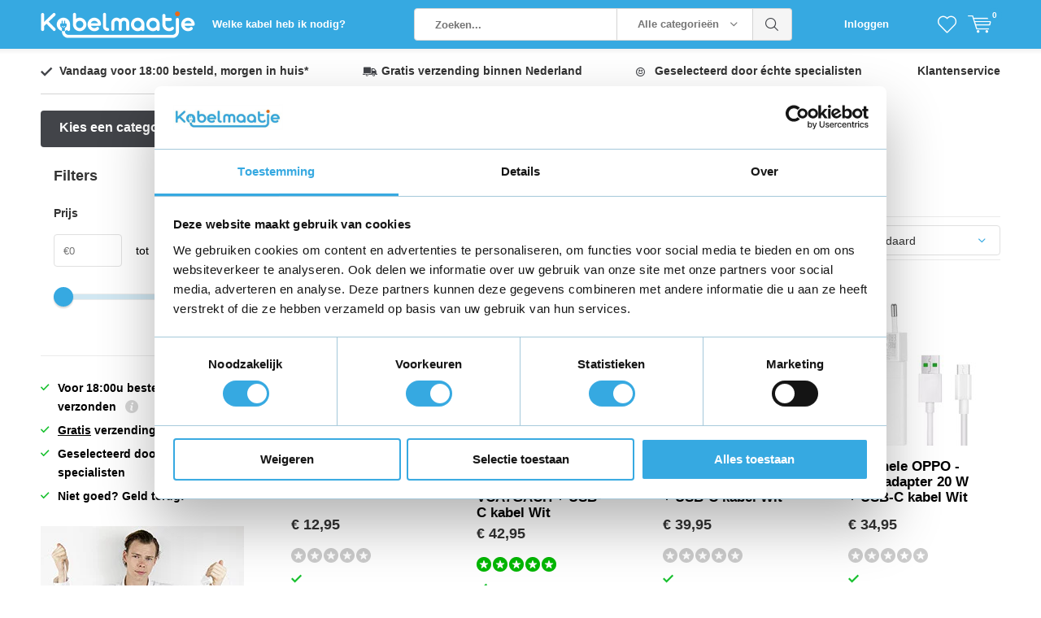

--- FILE ---
content_type: text/html;charset=utf-8
request_url: https://www.kabelmaatje.nl/oppo-opladers/oppo-a72/
body_size: 18851
content:
<!doctype html>
<html lang="nl" ><head><meta name="msvalidate.01" content="A9E3BCAD1FFB2473155C4524FE95F748" /><script>
      window.dataLayer = window.dataLayer || [];
      function gtag(){dataLayer.push(arguments);}
      gtag('js', new Date());
    </script><meta charset="utf-8"/><!-- [START] 'blocks/head.rain' --><!--

  (c) 2008-2026 Lightspeed Netherlands B.V.
  http://www.lightspeedhq.com
  Generated: 25-01-2026 @ 15:41:12

--><link rel="canonical" href="https://www.kabelmaatje.nl/oppo-opladers/oppo-a72/"/><link rel="alternate" href="https://www.kabelmaatje.nl/index.rss" type="application/rss+xml" title="Nieuwe producten"/><meta name="robots" content="noodp,noydir"/><meta name="google-site-verification" content="jSzec7t7fCP1yr7ErupqTn7pME_Nixb59jKvYYFCtoo"/><meta property="og:url" content="https://www.kabelmaatje.nl/oppo-opladers/oppo-a72/?source=facebook"/><meta property="og:site_name" content="Kabelmaatje.nl"/><meta property="og:title" content="Oppo A72 oplader kopen? Voor 23:59u besteld, morgen in huis!"/><meta property="og:description" content="Ben je op zoek naar Oppo A72 oplader opladers? Zoek niet verder en bekijk kabelmaatje.nl! ✅ GRATIS verzending. Niet Goed? is altijd Geld terug!"/><script>
(function(w,d,s,l,i){w[l]=w[l]||[];w[l].push({'gtm.start':
new Date().getTime(),event:'gtm.js'});var f=d.getElementsByTagName(s)[0],
j=d.createElement(s),dl=l!='dataLayer'?'&l='+l:'';j.async=true;j.src=
'https://www.googletagmanager.com/gtm.js?id='+i+dl;f.parentNode.insertBefore(j,f);
})(window,document,'script','dataLayer','GTM-NN6JQ6B');
</script><!--[if lt IE 9]><script src="https://cdn.webshopapp.com/assets/html5shiv.js?2025-02-20"></script><![endif]--><!-- [END] 'blocks/head.rain' --><meta charset="utf-8"><meta http-equiv="x-ua-compatible" content="ie=edge"><title>Oppo A72 oplader kopen? Voor 23:59u besteld, morgen in huis!</title><meta name="description" content="Ben je op zoek naar Oppo A72 oplader opladers? Zoek niet verder en bekijk kabelmaatje.nl! ✅ GRATIS verzending. Niet Goed? is altijd Geld terug!"><meta name="keywords" content="Oppo, A72, oplader, lightning kabel, apple oplader, iphone oplader, ipad oplader, oplaadkabel, laadkabel, micro usb, samsung oplader, macbook oplader, magsafe lader, magsafe oplader, huawei oplader, sony oplader, lg oplader, apple oplader, apple watc"><meta name="theme-color" content="#ffffff"><meta name="MobileOptimized" content="320"><meta name="HandheldFriendly" content="true"><meta name="viewport" content="width=device-width, initial-scale=1, initial-scale=1, minimum-scale=1, maximum-scale=1, user-scalable=no"><meta name="author" content="https://www.dmws.nl/"><meta property="og:title" content="Oppo A72 oplader kopen? Voor 23:59u besteld, morgen in huis!"><meta property="og:type" content="website"><meta property="og:description" content="Ben je op zoek naar Oppo A72 oplader opladers? Zoek niet verder en bekijk kabelmaatje.nl! ✅ GRATIS verzending. Niet Goed? is altijd Geld terug!"><meta property="og:site_name" content="Kabelmaatje.nl"><meta property="og:url" content="https://www.kabelmaatje.nl/"><meta property="og:image" content="https://cdn.webshopapp.com/shops/271792/themes/151417/assets/banner-1.jpg?20230531091654"><link rel="icon" type="image/x-icon" href="https://cdn.webshopapp.com/shops/271792/themes/151417/assets/favicon.ico?20230531091654"><link rel="apple-touch-icon" href="https://cdn.webshopapp.com/shops/271792/themes/151417/assets/favicon.ico?20230531091654"><link rel="preload" as="style" href="https://cdn.webshopapp.com/shops/271792/themes/151417/assets/main-minified.css?20241115161556"><link rel="preload" as="style" href="https://cdn.webshopapp.com/shops/271792/themes/151417/assets/settings.css?20241115161556"><link rel="preload" as="style" href="https://cdn.webshopapp.com/shops/271792/themes/151417/assets/custom.css?20241115161556"><link rel="preload" as="script" href="https://cdn.webshopapp.com/shops/271792/themes/151417/assets/jquery-1-7-2.js?20241115161556"><link rel="preload" as="script" href="https://cdn.webshopapp.com/shops/271792/themes/151417/assets/scripts.js?20241115161556"><link rel="preload" as="script" href="https://cdn.webshopapp.com/shops/271792/themes/151417/assets/custom-minified.js?20241115161556"><link rel="preload" as="script" href="https://cdn.webshopapp.com/shops/271792/themes/151417/assets/global-minified.js?20241115161556"><link rel="preload" as="script" href="https://cdn.webshopapp.com/shops/271792/themes/151417/assets/lazysizes-min.js?20241115161556"><link rel="stylesheet" media="screen" href="https://cdn.webshopapp.com/shops/271792/themes/151417/assets/main-minified.css?20241115161556"><link rel="stylesheet" href="https://cdn.webshopapp.com/shops/271792/themes/151417/assets/settings.css?20241115161556" /><script src="https://cdn.webshopapp.com/shops/271792/themes/151417/assets/jquery-1-7-2.js?20241115161556"></script><script type="application/ld+json">
[
			{
    "@context": "http://schema.org",
    "@type": "BreadcrumbList",
    "itemListElement":
    [
      {
        "@type": "ListItem",
        "position": 1,
        "item": {
        	"@id": "https://www.kabelmaatje.nl/",
        	"name": "Home"
        }
      },
    	    	{
    		"@type": "ListItem",
     		"position": 2,
     		"item":	{
      		"@id": "https://www.kabelmaatje.nl/oppo-opladers/",
      		"name": "OPPO opladers"
    		}
    	},    	    	{
    		"@type": "ListItem",
     		"position": 3,
     		"item":	{
      		"@id": "https://www.kabelmaatje.nl/oppo-opladers/oppo-a72/",
      		"name": "Oppo A72"
    		}
    	}    	    ]
  },
      
        
    {
    "@context": "http://schema.org",
    "@id": "https://www.kabelmaatje.nl/#Organization",
    "@type": "Organization",
    "url": "https://www.kabelmaatje.nl/", 
    "name": "Kabelmaatje.nl",
    "legalName": "Kabelmaatje.nl",
    "logo": "https://cdn.webshopapp.com/shops/271792/themes/151417/assets/logo.png?20230531091654",
    "image": "https://cdn.webshopapp.com/shops/271792/themes/151417/assets/banner-1.jpg?20230531091654",
    "telephone": "",
    "email": "",
    "sameAs": [
	    "https://www.facebook.com/KabelMaatje/",
	    "https://www.instagram.com/kabelmaatje.nl/",
      "https://twitter.com/kabelmaatje",
      "https://www.linkedin.com/company/kabelmaatje/"
    ],
    "contactPoint": {
      "@type": "ContactPoint",
      "contactType": "Customer service",
      "telephone": "+31850470336",
      "email": "klantenservice@kabelmaatje.nl"
    },
    "address": {
      "@type": "PostalAddress",
      "streetAddress": "Jan van der Heijdenstraat 182K",
      "addressLocality": "Hilversum",
      "addressRegion": "Noord Holland",
      "postalCode": "1221EN",
      "addressCountry": "Nederland"
    }
  	,
  	"aggregateRating": {
        "@type": "AggregateRating",
        "bestRating": "10",
        "worstRating": "1",
        "ratingValue": "8.0",
        "reviewCount": "555",
        "url":"https://www.feedbackcompany.com/nl-nl/reviews/kabelmaatje-nl/"
    }
      }
  ]
</script><script>
 !function(f,b,e,v,n,t,s){if(f.fbq)return;n=f.fbq=function(){n.callMethod?
 n.callMethod.apply(n,arguments):n.queue.push(arguments)};if(!f._fbq)f._fbq=n;
 n.push=n;n.loaded=!0;n.version='2.0';n.queue=[];t=b.createElement(e);t.async=!0;
 t.src=v;s=b.getElementsByTagName(e)[0];s.parentNode.insertBefore(t,s)}(window,
 document,'script','https://connect.facebook.net/en_US/fbevents.js');
 fbq('init', '373990279852224');

 fbq('track', 'PageView');

 

 
 
</script><noscript><img height="1" width="1" style="display:none" src="https://www.facebook.com/tr?id=373990279852224&ev=PageView&noscript=1" /></noscript><!-- DO NOT MODIFY --><!-- End Facebook Pixel Code --><script>
			window.lazySizesConfig = window.lazySizesConfig || {};
      window.lazySizesConfig.lazyClass = 'b-lazy';
      //page is optimized for fast onload event on mobile
      window.lazySizesConfig.loadMode = 1;
      document.addEventListener('lazybeforeunveil', function(e){
        var bg = e.target.getAttribute('data-bg');
        if(bg){e.target.style.backgroundImage = 'url(' + bg + ')';}
    	});
    </script></head><body><!-- Google Tag Manager (noscript) --><noscript><iframe src="https://www.googletagmanager.com/ns.html?id=GTM-NN6JQ6B"
    height="0" width="0" style="display:none;visibility:hidden"></iframe></noscript><!-- End Google Tag Manager (noscript) --><div id="root"><header id="top"><p id="logo"><a href="https://www.kabelmaatje.nl/" accesskey="h"><img class="desktop-only" src="https://cdn.webshopapp.com/shops/271792/themes/151417/assets/logo.png?20230531091654" alt="Kabelmaatje.nl" width="190" height="60"><img class="desktop-hide" src="https://cdn.webshopapp.com/shops/271792/themes/151417/assets/logo-mobile.png?20230531091654" alt="Kabelmaatje.nl" width="190" height="60"></a></p><nav id="skip"><ul><li><a href="#nav" accesskey="n">Skip to navigation (n)</a></li><li><a href="#content" accesskey="c">Skip to content (c)</a></li><li><a href="#footer" accesskey="f">Skip to footer (f)</a></li></ul></nav><nav id="nav"><ul><li><a accesskey="1" href="https://www.kabelmaatje.nl/service/kabelmaatje-keuzehulp/">Welke kabel heb ik nodig?</a><em>(1)</em></li><li><a accesskey="2" href=""></a><em>(2)</em></li></ul><form action="https://www.kabelmaatje.nl/search/" method="post" id="formSearch" class="untouched"><h5>Zoeken</h5><p><label for="q">Zoeken...</label><input type="search" id="q" name="q" value="" placeholder="Zoeken..." autocomplete="off"></p><p class="desktop-only"><label for="sb" class="hidden">Alle categorieën</label><select id="sb" name="sb" onchange="cat();"><option value="https://www.kabelmaatje.nl/search/">Alle categorieën</option><option value="https://www.kabelmaatje.nl/iphone-opladers/" class="cat-7936387">iPhone opladers</option><option value="https://www.kabelmaatje.nl/samsung-opladers/" class="cat-7975012">Samsung opladers</option><option value="https://www.kabelmaatje.nl/ipad-opladers/" class="cat-7936390">iPad opladers</option><option value="https://www.kabelmaatje.nl/macbook-opladers/" class="cat-7936402">MacBook opladers</option><option value="https://www.kabelmaatje.nl/huawei-opladers/" class="cat-7975036">Huawei opladers</option><option value="https://www.kabelmaatje.nl/iphone-ipad-accessoires/" class="cat-8313134">iPhone &amp; iPad accessoires</option><option value="https://www.kabelmaatje.nl/iphone-adapters/" class="cat-8985868">iPhone adapters</option><option value="https://www.kabelmaatje.nl/iphone-oplader-1-meter/" class="cat-9256809">iPhone oplader 1 meter</option><option value="https://www.kabelmaatje.nl/iphone-oplader-2-meter/" class="cat-9256818">iPhone oplader 2 meter</option><option value="https://www.kabelmaatje.nl/iphone-kabel/" class="cat-9258069">iPhone kabel</option><option value="https://www.kabelmaatje.nl/mobiele-opladers/" class="cat-9298194">Mobiele opladers</option><option value="https://www.kabelmaatje.nl/oneplus-opladers/" class="cat-10815829">OnePlus opladers</option><option value="https://www.kabelmaatje.nl/motorola-opladers/" class="cat-10839282">Motorola opladers</option><option value="https://www.kabelmaatje.nl/speaker-oplader/" class="cat-10862267">Speaker oplader</option><option value="https://www.kabelmaatje.nl/babyfoon/" class="cat-10869098">Babyfoon</option><option value="https://www.kabelmaatje.nl/elektrische-step/" class="cat-10899164">Elektrische step</option><option value="https://www.kabelmaatje.nl/hoverboard/" class="cat-10899236">Hoverboard</option><option value="https://www.kabelmaatje.nl/smartwatch/" class="cat-10999756">Smartwatch</option><option value="https://www.kabelmaatje.nl/draadloze-opladers/" class="cat-10908786">Draadloze Opladers</option><option value="https://www.kabelmaatje.nl/powerbanks/" class="cat-11040471">Powerbanks</option><option value="https://www.kabelmaatje.nl/jbl-cases-sleeves/" class="cat-11047825">JBL Cases &amp; Sleeves</option><option value="https://www.kabelmaatje.nl/oppo-opladers/" class="cat-11110305">OPPO opladers</option><option value="https://www.kabelmaatje.nl/usb-sticks/" class="cat-11067046">USB Sticks</option><option value="https://www.kabelmaatje.nl/stofzuiger-adapters/" class="cat-11120898">Stofzuiger adapters</option><option value="https://www.kabelmaatje.nl/laadkabels/" class="cat-11136763">Laadkabels</option><option value="https://www.kabelmaatje.nl/koptelefoon/" class="cat-11434805">Koptelefoon</option><option value="https://www.kabelmaatje.nl/google-opladers/" class="cat-11783229">Google opladers</option><option value="https://www.kabelmaatje.nl/hometrainer-crosstrainer-adapters/" class="cat-11865606">Hometrainer / Crosstrainer adapters</option><option value="https://www.kabelmaatje.nl/massage-gun/" class="cat-11893872">Massage gun</option><option value="https://www.kabelmaatje.nl/keyboard-oplader/" class="cat-11976149">Keyboard oplader</option><option value="https://www.kabelmaatje.nl/scootmobiel/" class="cat-11988523">Scootmobiel </option><option value="https://www.kabelmaatje.nl/gitaareffect-voeding/" class="cat-12179540">Gitaareffect voeding</option><option value="https://www.kabelmaatje.nl/labelprinter/" class="cat-12248332">Labelprinter</option><option value="https://www.kabelmaatje.nl/bouwlaser-oplader/" class="cat-12326891">Bouwlaser oplader</option><option value="https://www.kabelmaatje.nl/elektrische-fiets-oplader/" class="cat-12360799">Elektrische fiets oplader</option><option value="https://www.kabelmaatje.nl/soundbar-oplader/" class="cat-12384526">soundbar oplader</option><option value="https://www.kabelmaatje.nl/fatbike-oplader/" class="cat-12385401">Fatbike oplader </option><option value="https://www.kabelmaatje.nl/wildcamera/" class="cat-12498320">Wildcamera</option><option value="https://www.kabelmaatje.nl/platenspeler/" class="cat-12671903">Platenspeler</option><option value="https://www.kabelmaatje.nl/gereedschap/" class="cat-12925635">Gereedschap</option></select></p><p><button type="submit" title="Zoeken" disabled="disabled">Zoeken</button></p><ul class="list-cart"></ul></form><ul><li class="search"><a accesskey="5" href="./"><i class="icon-zoom"></i><span>Zoeken</span></a><em>(5)</em></li><!--<li class="compare mobile-only"><a accesskey="5" href="./"><i class="icon-chart"></i><span>vergelijk</span></a><em>(5)</em></li>--><li class="user"><a accesskey="6" href="https://www.kabelmaatje.nl/account/login/"><i class="icon-user-outline"></i> 
          Inloggen
        </a><em>(6)</em><div><div class="double"><form method="post" id="formLogin" action="https://www.kabelmaatje.nl/account/loginPost/?return=https://www.kabelmaatje.nl/oppo-opladers/oppo-a72/"><h5>Inloggen</h5><p><label for="formLoginEmail">E-mailadres</label><input type="email" id="formLoginEmail" name="email" placeholder="E-mailadres" autocomplete='email' required></p><p><label for="formLoginPassword">Wachtwoord</label><input type="password" id="formLoginPassword" name="password" placeholder="Wachtwoord" autocomplete="current-password" required><a href="https://www.kabelmaatje.nl/account/password/">Wachtwoord vergeten?</a></p><p><input type="hidden" name="key" value="880b612b20e2460959f05bbbf7e48720" /><input type="hidden" name="type" value="login" /><button type="submit" onclick="$('#formLogin').submit(); return false;">Inloggen</button></p></form><div><h5>Nieuwe klant?</h5><ul class="list-checks"><li>Al je orders en retouren op één plek</li><li>Het bestelproces gaat nog sneller</li><li>Je winkelwagen is altijd en overal opgeslagen</li></ul><p class="link-btn"><a class="a" href="https://www.kabelmaatje.nl/account/register/">Account aanmaken</a></p></div></div></div></li><li class="menu"><a accesskey="7" href="./"><i class="icon-menu"></i>
          Menu
        </a><em>(7)</em></li><li class="favorites br"><a accesskey="8" href="https://www.kabelmaatje.nl/account/wishlist/"><i class="icon-heart-outline"></i><span>wishlist</span></a></li><li class="cart"><a accesskey="9" class="open-cart-icon" href="./"><i class="icon-cart"></i><span>Winkelwagen</span><span class="qty">0</span></a><em>(9)</em><div><h5>Mijn winkelwagen</h5><ul class="list-cart"><li class="empty-cart"><a href="https://www.kabelmaatje.nl/session/back/"><span class="desc">Er zitten geen producten in uw winkelwagen. Misschien is het artikel dat u had gekozen uitverkocht.</span><span class="img"><img src="https://cdn.webshopapp.com/shops/271792/themes/151417/assets/empty-cart.svg?20241115161556" alt="Empty cart" width="100" height="auto"></span></a></li></ul></div></li></ul><div class="nav-main "><ul><li><a>Menu</a><ul><li><a href="https://www.kabelmaatje.nl/iphone-opladers/"><span class="img"><img src="https://cdn.webshopapp.com/shops/271792/files/370639877/64x44x2/iphone-opladers.jpg" alt="iPhone opladers" width="32" height="22"></span>iPhone opladers</a><ul><li class="strong"><a href="https://www.kabelmaatje.nl/iphone-opladers/">iPhone opladers</a></li><li><a href="https://www.kabelmaatje.nl/iphone-opladers/iphone-17-17-pro-17-pro-max/">iPhone 17 / 17 Pro / 17 Pro Max</a></li><li><a href="https://www.kabelmaatje.nl/iphone-opladers/iphone-16-16-16-pro-16-pro-max/">iPhone 16 / 16+ / 16 Pro / 16 Pro Max</a></li><li><a href="https://www.kabelmaatje.nl/iphone-opladers/iphone-15-15-15-pro-15-pro-max/">iPhone 15 / 15+ / 15 Pro / 15 Pro Max</a></li><li><a href="https://www.kabelmaatje.nl/iphone-opladers/iphone-14-14-14-pro-14-pro-max/">iPhone 14 / 14+ / 14 Pro / 14 Pro Max</a></li><li><a href="https://www.kabelmaatje.nl/iphone-opladers/iphone-13-mini-13-13-pro-13-pro-max/">iPhone 13 Mini / 13 / 13 Pro / 13 Pro Max</a></li><li><a href="https://www.kabelmaatje.nl/iphone-opladers/iphone-12-mini-12-12pro-12-pro-max/">iPhone 12 Mini / 12 / 12Pro / 12 Pro Max</a></li><li><a href="https://www.kabelmaatje.nl/iphone-opladers/iphone-11-11-pro-11-pro-max/">iPhone 11  / 11 Pro / 11 Pro Max</a></li><li><a href="https://www.kabelmaatje.nl/iphone-opladers/iphone-x-xr-xs-xs-max/">iPhone X / XR / XS / XS Max</a></li><li><a href="https://www.kabelmaatje.nl/iphone-opladers/iphone-8-8-plus/">iPhone 8 / 8 Plus</a></li><li><a href="https://www.kabelmaatje.nl/iphone-opladers/iphone-7-7-plus/">iPhone 7 / 7 Plus</a></li><li><a href="https://www.kabelmaatje.nl/iphone-opladers/iphone-6-6-plus-6s-6s-plus/">iPhone 6 / 6 Plus / 6S / 6S Plus</a></li><li><a href="https://www.kabelmaatje.nl/iphone-opladers/iphone-se-2016-se-2020-se-2022/">iPhone SE 2016 / SE 2020 / SE 2022</a></li><li><a href="https://www.kabelmaatje.nl/iphone-opladers/iphone-5-5c-5s/">iPhone 5 / 5C / 5S</a></li><li><a href="https://www.kabelmaatje.nl/iphone-opladers/iphone-4-4c/">iPhone 4 / 4C</a></li></ul></li><li><a href="https://www.kabelmaatje.nl/samsung-opladers/"><span class="img"><img src="https://cdn.webshopapp.com/shops/271792/files/366889025/64x44x2/samsung-opladers.jpg" alt="Samsung opladers" width="32" height="22"></span>Samsung opladers</a><ul><li class="strong"><a href="https://www.kabelmaatje.nl/samsung-opladers/">Samsung opladers</a></li><li><a href="https://www.kabelmaatje.nl/samsung-opladers/samsung-galaxy-s/">Samsung Galaxy S</a><ul><li class="strong"><a href="https://www.kabelmaatje.nl/samsung-opladers/samsung-galaxy-s/">Samsung Galaxy S</a></li><li><a href="https://www.kabelmaatje.nl/samsung-opladers/samsung-galaxy-s/samsung-galaxy-s24-s24-s24-ultra/">Samsung Galaxy S24 / S24+ / S24 Ultra</a></li><li><a href="https://www.kabelmaatje.nl/samsung-opladers/samsung-galaxy-s/samsung-galaxy-s23-s23-s23-ultra/">Samsung Galaxy S23 / S23+ / S23 Ultra</a></li><li><a href="https://www.kabelmaatje.nl/samsung-opladers/samsung-galaxy-s/samsung-galaxy-s22-s22-s22-ultra/">Samsung Galaxy S22 / S22+ / S22 Ultra</a></li><li><a href="https://www.kabelmaatje.nl/samsung-opladers/samsung-galaxy-s/samsung-galaxy-s21-s21-s21-ultra/">Samsung Galaxy S21 / S21+ / S21 Ultra</a></li><li><a href="https://www.kabelmaatje.nl/samsung-opladers/samsung-galaxy-s/samsung-galaxy-s20-s20-s20-ultra-s20-5g-s20-fe-s20/">Samsung Galaxy S20 /  S20+ / S20 Ultra / S20 5G / S20 FE / S20 FE 5G</a></li><li><a href="https://www.kabelmaatje.nl/samsung-opladers/samsung-galaxy-s/samsung-galaxy-s10-s10-s10e-s10-lite-s10-5g/">Samsung Galaxy S10 /  S10+ / S10e / S10 Lite / S10 5G</a></li><li><a href="https://www.kabelmaatje.nl/samsung-opladers/samsung-galaxy-s/samsung-galaxy-s9-s9/">Samsung Galaxy S9 &amp; S9+</a></li><li><a href="https://www.kabelmaatje.nl/samsung-opladers/samsung-galaxy-s/samsung-galaxy-s8-s8/">Samsung Galaxy S8 &amp; S8+</a></li><li><a href="https://www.kabelmaatje.nl/samsung-opladers/samsung-galaxy-s/samsung-galaxy-s7-s7-edge/">Samsung Galaxy S7 &amp; S7 Edge</a></li><li><a href="https://www.kabelmaatje.nl/samsung-opladers/samsung-galaxy-s/samsung-galaxy-s6-s6-edge-s6-edge/">Samsung Galaxy S6 / S6 Edge / S6 Edge+</a></li><li><a href="https://www.kabelmaatje.nl/samsung-opladers/samsung-galaxy-s/samsung-galaxy-s5-s5-s5-mini-s5-neo/">Samsung Galaxy S5 / S5+ / S5 Mini / S5 NEO </a></li></ul></li><li><a href="https://www.kabelmaatje.nl/samsung-opladers/samsung-galaxy-a/">Samsung Galaxy A</a><ul><li class="strong"><a href="https://www.kabelmaatje.nl/samsung-opladers/samsung-galaxy-a/">Samsung Galaxy A</a></li><li><a href="https://www.kabelmaatje.nl/samsung-opladers/samsung-galaxy-a/samsung-galaxy-a53-a54-a55/">Samsung Galaxy A53 / A54 / A55 </a></li><li><a href="https://www.kabelmaatje.nl/samsung-opladers/samsung-galaxy-a/samsung-galaxy-a13-a14-a15/">Samsung Galaxy A13 / A14 / A15</a></li><li><a href="https://www.kabelmaatje.nl/samsung-opladers/samsung-galaxy-a/samsung-galaxy-a51-a52-a52s/">Samsung Galaxy A51 / A52 / A52S</a></li><li><a href="https://www.kabelmaatje.nl/samsung-opladers/samsung-galaxy-a/samsung-galaxy-a50-a50s/">Samsung Galaxy A50 / A50s</a></li><li><a href="https://www.kabelmaatje.nl/samsung-opladers/samsung-galaxy-a/samsung-galaxy-a40-a41-a42/">Samsung Galaxy A40 / A41 / A42</a></li><li><a href="https://www.kabelmaatje.nl/samsung-opladers/samsung-galaxy-a/samsung-galaxy-a30-a30s-a31-a32-a33-a34/">Samsung Galaxy A30 / A30s / A31 / A32 / A33 / A34</a></li><li><a href="https://www.kabelmaatje.nl/samsung-opladers/samsung-galaxy-a/samsung-galaxy-a21-a21s-a22-a23-a24-a25/">Samsung Galaxy A21 / A21s / A22 / A23 / A24 / A25</a></li><li><a href="https://www.kabelmaatje.nl/samsung-opladers/samsung-galaxy-a/samsung-galaxy-a20-a20e-a20s/">Samsung Galaxy A20 / A20e / A20s</a></li><li><a href="https://www.kabelmaatje.nl/samsung-opladers/samsung-galaxy-a/samsung-galaxy-a80/">Samsung Galaxy A80</a></li><li><a href="https://www.kabelmaatje.nl/samsung-opladers/samsung-galaxy-a/samsung-galaxy-a70-a70s-a71-a72-a73/">Samsung Galaxy A70 / A70s / A71 / A72 / A73 </a></li><li><a href="https://www.kabelmaatje.nl/samsung-opladers/samsung-galaxy-a/samsung-galaxy-a6s-a8-a8-a8s-a8-star-a9-2018/">Samsung Galaxy A6s / A8 / A8+ / A8s / A8 Star / A9 (2018)</a></li><li><a href="https://www.kabelmaatje.nl/samsung-opladers/samsung-galaxy-a/samsung-galaxy-a6-a6-a8-a9/"> Samsung Galaxy A6 / A6+ / A8 / A9</a></li><li><a href="https://www.kabelmaatje.nl/samsung-opladers/samsung-galaxy-a/samsung-galaxy-a3-a5-a7-2017/">Samsung Galaxy A3 / A5 / A7 (2017)</a></li><li><a href="https://www.kabelmaatje.nl/samsung-opladers/samsung-galaxy-a/samsung-galaxy-a3-a5-a7/">Samsung Galaxy A3 / A5 / A7</a></li><li><a href="https://www.kabelmaatje.nl/samsung-opladers/samsung-galaxy-a/samsung-galaxy-a04s/">Samsung Galaxy A04S</a></li></ul></li><li><a href="https://www.kabelmaatje.nl/samsung-opladers/samsung-galaxy-note/">Samsung Galaxy Note</a><ul><li class="strong"><a href="https://www.kabelmaatje.nl/samsung-opladers/samsung-galaxy-note/">Samsung Galaxy Note</a></li><li><a href="https://www.kabelmaatje.nl/samsung-opladers/samsung-galaxy-note/samsung-galaxy-note-20-note-20-ultra/">Samsung Galaxy Note 20 / Note 20 Ultra</a></li><li><a href="https://www.kabelmaatje.nl/samsung-opladers/samsung-galaxy-note/samsung-galaxy-note-10-note-10-note-10-lite/">Samsung Galaxy Note 10 / Note 10 + /  Note 10 Lite</a></li><li><a href="https://www.kabelmaatje.nl/samsung-opladers/samsung-galaxy-note/samsung-galaxy-note-7-8-9/">Samsung Galaxy Note 7 / 8 / 9</a></li><li><a href="https://www.kabelmaatje.nl/samsung-opladers/samsung-galaxy-note/samsung-galaxy-note-2-3-4-5-101-pro-122/">Samsung Galaxy Note 2 / 3 / 4 / 5 / 10.1 / Pro 12.2</a></li></ul></li><li><a href="https://www.kabelmaatje.nl/samsung-opladers/samsung-galaxy-j/">Samsung Galaxy J</a><ul><li class="strong"><a href="https://www.kabelmaatje.nl/samsung-opladers/samsung-galaxy-j/">Samsung Galaxy J</a></li><li><a href="https://www.kabelmaatje.nl/samsung-opladers/samsung-galaxy-j/samsung-galaxy-j8/">Samsung Galaxy J8</a></li><li><a href="https://www.kabelmaatje.nl/samsung-opladers/samsung-galaxy-j/samsung-galaxy-j7-j7-2016-j7-2017-j7-2018/">Samsung Galaxy J7 / J7 (2016), J7 (2017), J7 (2018)</a></li><li><a href="https://www.kabelmaatje.nl/samsung-opladers/samsung-galaxy-j/samsung-galaxy-j6-j6/">Samsung Galaxy J6 &amp; J6+</a></li><li><a href="https://www.kabelmaatje.nl/samsung-opladers/samsung-galaxy-j/samsung-galaxy-j5-j5-2016-j5-2017/">Samsung Galaxy J5 / J5 (2016) / J5 (2017) </a></li><li><a href="https://www.kabelmaatje.nl/samsung-opladers/samsung-galaxy-j/samsung-galaxy-j4-j4/">Samsung Galaxy J4 &amp; J4+</a></li><li><a href="https://www.kabelmaatje.nl/samsung-opladers/samsung-galaxy-j/samsung-galaxy-j3-2016-j3-2017/">Samsung Galaxy J3 (2016) / J3 (2017)</a></li></ul></li><li><a href="https://www.kabelmaatje.nl/samsung-opladers/samsung-galaxy-tablet-opladers/">Samsung Galaxy tablet opladers</a><ul><li class="strong"><a href="https://www.kabelmaatje.nl/samsung-opladers/samsung-galaxy-tablet-opladers/">Samsung Galaxy tablet opladers</a></li><li><a href="https://www.kabelmaatje.nl/samsung-opladers/samsung-galaxy-tablet-opladers/samsung-galaxy-tab/">Samsung Galaxy Tab</a><ul><li class="strong"><a href="https://www.kabelmaatje.nl/samsung-opladers/samsung-galaxy-tablet-opladers/samsung-galaxy-tab/">Samsung Galaxy Tab</a></li><li><a href="https://www.kabelmaatje.nl/samsung-opladers/samsung-galaxy-tablet-opladers/samsung-galaxy-tab/samsung-galaxy-tab-4-70-80-101/">Samsung Galaxy Tab 4 | 7.0, 8.0 &amp; 10.1</a></li><li><a href="https://www.kabelmaatje.nl/samsung-opladers/samsung-galaxy-tablet-opladers/samsung-galaxy-tab/samsung-galaxy-tab-3-70-lite-80-101/">Samsung Galaxy Tab 3 | 7.0 (Lite), 8.0 &amp; 10.1</a></li><li><a href="https://www.kabelmaatje.nl/samsung-opladers/samsung-galaxy-tablet-opladers/samsung-galaxy-tab/samsung-galaxy-tab-active-2/">Samsung Galaxy Tab Active 2</a></li></ul></li><li><a href="https://www.kabelmaatje.nl/samsung-opladers/samsung-galaxy-tablet-opladers/samsung-galaxy-tab-a/">Samsung Galaxy Tab A</a><ul><li class="strong"><a href="https://www.kabelmaatje.nl/samsung-opladers/samsung-galaxy-tablet-opladers/samsung-galaxy-tab-a/">Samsung Galaxy Tab A</a></li><li><a href="https://www.kabelmaatje.nl/samsung-opladers/samsung-galaxy-tablet-opladers/samsung-galaxy-tab-a/samsung-galaxy-tab-a-105/">Samsung Galaxy Tab A 10.5</a></li><li><a href="https://www.kabelmaatje.nl/samsung-opladers/samsung-galaxy-tablet-opladers/samsung-galaxy-tab-a/samsung-galaxy-tab-a9-a9-plus/"> Samsung Galaxy Tab A9 / A9 Plus</a></li><li><a href="https://www.kabelmaatje.nl/samsung-opladers/samsung-galaxy-tablet-opladers/samsung-galaxy-tab-a/samsung-galaxy-tab-a8/">Samsung Galaxy Tab A8 </a></li><li><a href="https://www.kabelmaatje.nl/samsung-opladers/samsung-galaxy-tablet-opladers/samsung-galaxy-tab-a/samsung-galaxy-tab-a7/">Samsung Galaxy Tab A7</a></li><li><a href="https://www.kabelmaatje.nl/samsung-opladers/samsung-galaxy-tablet-opladers/samsung-galaxy-tab-a/samsung-galaxy-tab-a-70-80-97-101/">Samsung Galaxy Tab A 7.0 / 8.0 / 9.7 / 10.1</a></li><li><a href="https://www.kabelmaatje.nl/samsung-opladers/samsung-galaxy-tablet-opladers/samsung-galaxy-tab-a/samsung-galaxy-tab-a-84/"> Samsung Galaxy Tab A 8.4 </a></li></ul></li><li><a href="https://www.kabelmaatje.nl/samsung-opladers/samsung-galaxy-tablet-opladers/samsung-galaxy-tab-e/">Samsung Galaxy Tab E</a></li><li><a href="https://www.kabelmaatje.nl/samsung-opladers/samsung-galaxy-tablet-opladers/samsung-galaxy-tab-j/">Samsung Galaxy Tab J</a></li><li><a href="https://www.kabelmaatje.nl/samsung-opladers/samsung-galaxy-tablet-opladers/samsung-galaxy-tab-s/">Samsung Galaxy Tab S</a><ul><li class="strong"><a href="https://www.kabelmaatje.nl/samsung-opladers/samsung-galaxy-tablet-opladers/samsung-galaxy-tab-s/">Samsung Galaxy Tab S</a></li><li><a href="https://www.kabelmaatje.nl/samsung-opladers/samsung-galaxy-tablet-opladers/samsung-galaxy-tab-s/samsung-galaxy-tab-s9-s9-s9-ultra/">Samsung Galaxy Tab S9 / S9 + / S9 Ultra</a></li><li><a href="https://www.kabelmaatje.nl/samsung-opladers/samsung-galaxy-tablet-opladers/samsung-galaxy-tab-s/samsung-galaxy-tab-s8-s8-s8-ultra/">Samsung Galaxy Tab S8 / S8 + / S8 Ultra</a></li><li><a href="https://www.kabelmaatje.nl/samsung-opladers/samsung-galaxy-tablet-opladers/samsung-galaxy-tab-s/samsung-galaxy-tab-s7-s7-s7-fe/"> Samsung Galaxy Tab S7 / S7 + / S7 FE</a></li><li><a href="https://www.kabelmaatje.nl/samsung-opladers/samsung-galaxy-tablet-opladers/samsung-galaxy-tab-s/samsung-galaxy-tab-s6-s6-lite/">Samsung Galaxy Tab S6 / S6 Lite</a></li><li><a href="https://www.kabelmaatje.nl/samsung-opladers/samsung-galaxy-tablet-opladers/samsung-galaxy-tab-s/samsung-galaxy-tab-s5e/">Samsung Galaxy Tab S5e</a></li><li><a href="https://www.kabelmaatje.nl/samsung-opladers/samsung-galaxy-tablet-opladers/samsung-galaxy-tab-s/samsung-galaxy-tab-s4-105/">Samsung Galaxy Tab S4 10.5</a></li><li><a href="https://www.kabelmaatje.nl/samsung-opladers/samsung-galaxy-tablet-opladers/samsung-galaxy-tab-s/samsung-galaxy-tab-s3-97/">Samsung Galaxy Tab S3 9.7</a></li><li><a href="https://www.kabelmaatje.nl/samsung-opladers/samsung-galaxy-tablet-opladers/samsung-galaxy-tab-s/samsung-galaxy-tab-s2-80-97/">Samsung Galaxy Tab S2 8.0  &amp; 9.7</a></li><li><a href="https://www.kabelmaatje.nl/samsung-opladers/samsung-galaxy-tablet-opladers/samsung-galaxy-tab-s/samsung-galaxy-tab-s-84/">Samsung Galaxy Tab S 8.4</a></li><li><a href="https://www.kabelmaatje.nl/samsung-opladers/samsung-galaxy-tablet-opladers/samsung-galaxy-tab-s/samsung-galaxy-tab-s-105/">Samsung Galaxy Tab S 10.5</a></li></ul></li><li><a href="https://www.kabelmaatje.nl/samsung-opladers/samsung-galaxy-tablet-opladers/samsung-galaxy-tab-pro/">Samsung Galaxy Tab Pro</a></li><li><a href="https://www.kabelmaatje.nl/samsung-opladers/samsung-galaxy-tablet-opladers/samsung-galaxy-view/">Samsung Galaxy View </a></li></ul></li><li><a href="https://www.kabelmaatje.nl/samsung-opladers/samsung-horloge-opladers/">Samsung Horloge opladers</a><ul><li class="strong"><a href="https://www.kabelmaatje.nl/samsung-opladers/samsung-horloge-opladers/">Samsung Horloge opladers</a></li><li><a href="https://www.kabelmaatje.nl/samsung-opladers/samsung-horloge-opladers/samsung-galaxy-fit-series/"> Samsung Galaxy Fit series</a><ul><li class="strong"><a href="https://www.kabelmaatje.nl/samsung-opladers/samsung-horloge-opladers/samsung-galaxy-fit-series/"> Samsung Galaxy Fit series</a></li><li><a href="https://www.kabelmaatje.nl/samsung-opladers/samsung-horloge-opladers/samsung-galaxy-fit-series/samsung-galaxy-fit-2/">Samsung Galaxy Fit 2</a></li><li><a href="https://www.kabelmaatje.nl/samsung-opladers/samsung-horloge-opladers/samsung-galaxy-fit-series/samsung-galaxy-fit-e/">Samsung Galaxy Fit E</a></li></ul></li><li><a href="https://www.kabelmaatje.nl/samsung-opladers/samsung-horloge-opladers/samsung-galaxy-watch-series/">Samsung Galaxy Watch series</a><ul><li class="strong"><a href="https://www.kabelmaatje.nl/samsung-opladers/samsung-horloge-opladers/samsung-galaxy-watch-series/">Samsung Galaxy Watch series</a></li><li><a href="https://www.kabelmaatje.nl/samsung-opladers/samsung-horloge-opladers/samsung-galaxy-watch-series/samsung-galaxy-watch-ultra/">Samsung Galaxy Watch Ultra</a></li><li><a href="https://www.kabelmaatje.nl/samsung-opladers/samsung-horloge-opladers/samsung-galaxy-watch-series/samsung-galaxy-watch-7/"> Samsung Galaxy Watch 7</a></li><li><a href="https://www.kabelmaatje.nl/samsung-opladers/samsung-horloge-opladers/samsung-galaxy-watch-series/samsung-galaxy-watch-6-6-classic/"> Samsung Galaxy Watch 6 / 6 classic</a></li><li><a href="https://www.kabelmaatje.nl/samsung-opladers/samsung-horloge-opladers/samsung-galaxy-watch-series/samsung-galaxy-watch-5/">Samsung Galaxy Watch 5</a></li><li><a href="https://www.kabelmaatje.nl/samsung-opladers/samsung-horloge-opladers/samsung-galaxy-watch-series/samsung-galaxy-watch-4/">Samsung Galaxy Watch 4</a></li><li><a href="https://www.kabelmaatje.nl/samsung-opladers/samsung-horloge-opladers/samsung-galaxy-watch-series/samsung-galaxy-watch-3/">Samsung Galaxy Watch 3</a></li><li><a href="https://www.kabelmaatje.nl/samsung-opladers/samsung-horloge-opladers/samsung-galaxy-watch-series/samsung-galaxy-watch-active-active-2/">Samsung Galaxy Watch Active / Active 2</a></li><li><a href="https://www.kabelmaatje.nl/samsung-opladers/samsung-horloge-opladers/samsung-galaxy-watch-series/samsung-galaxy-watch-2018/">Samsung Galaxy Watch (2018)</a></li></ul></li><li><a href="https://www.kabelmaatje.nl/samsung-opladers/samsung-horloge-opladers/samsung-gear-series/"> Samsung Gear series</a><ul><li class="strong"><a href="https://www.kabelmaatje.nl/samsung-opladers/samsung-horloge-opladers/samsung-gear-series/"> Samsung Gear series</a></li><li><a href="https://www.kabelmaatje.nl/samsung-opladers/samsung-horloge-opladers/samsung-gear-series/samsung-gear-s3/"> Samsung Gear S3 </a></li><li><a href="https://www.kabelmaatje.nl/samsung-opladers/samsung-horloge-opladers/samsung-gear-series/samsung-gear-s2/">Samsung Gear S2</a></li><li><a href="https://www.kabelmaatje.nl/samsung-opladers/samsung-horloge-opladers/samsung-gear-series/samsung-gear-fit-2/"> Samsung Gear Fit 2</a></li><li><a href="https://www.kabelmaatje.nl/samsung-opladers/samsung-horloge-opladers/samsung-gear-series/samsung-gear-sport/"> Samsung Gear Sport</a></li></ul></li></ul></li><li><a href="https://www.kabelmaatje.nl/samsung-opladers/samsung-snelladers/">Samsung snelladers</a></li></ul></li><li><a href="https://www.kabelmaatje.nl/ipad-opladers/"><span class="img"><img src="https://cdn.webshopapp.com/shops/271792/files/253568771/64x44x2/ipad-opladers.jpg" alt="iPad opladers" width="32" height="22"></span>iPad opladers</a><ul><li class="strong"><a href="https://www.kabelmaatje.nl/ipad-opladers/">iPad opladers</a></li><li><a href="https://www.kabelmaatje.nl/ipad-opladers/ipad-pro-12406379/">iPad Pro</a><ul><li class="strong"><a href="https://www.kabelmaatje.nl/ipad-opladers/ipad-pro-12406379/">iPad Pro</a></li><li><a href="https://www.kabelmaatje.nl/ipad-opladers/ipad-pro-12406379/ipad-pro-13-inch-m4/">iPad Pro 13-inch (M4)</a></li><li><a href="https://www.kabelmaatje.nl/ipad-opladers/ipad-pro-12406379/ipad-pro-11-inch-m4/">iPad Pro 11-inch (M4)</a></li><li><a href="https://www.kabelmaatje.nl/ipad-opladers/ipad-pro-12406379/ipad-pro-129-inch-6e-generatie/">iPad Pro 12,9-inch (6e generatie)</a></li><li><a href="https://www.kabelmaatje.nl/ipad-opladers/ipad-pro-12406379/ipad-pro-11-inch-4e-generatie/">iPad Pro 11-inch (4e generatie)</a></li><li><a href="https://www.kabelmaatje.nl/ipad-opladers/ipad-pro-12406379/ipad-pro-129-inch-5e-generatie/">iPad Pro 12,9-inch (5e generatie)</a></li><li><a href="https://www.kabelmaatje.nl/ipad-opladers/ipad-pro-12406379/ipad-pro-11-inch-3e-generatie/">iPad Pro 11-inch (3e generatie)</a></li><li><a href="https://www.kabelmaatje.nl/ipad-opladers/ipad-pro-12406379/ipad-pro-129-inch-4e-generatie/">iPad Pro 12,9-inch (4e generatie)</a></li><li><a href="https://www.kabelmaatje.nl/ipad-opladers/ipad-pro-12406379/ipad-pro-11-inch-2e-generatie/">iPad Pro 11-inch (2e generatie)</a></li><li><a href="https://www.kabelmaatje.nl/ipad-opladers/ipad-pro-12406379/ipad-pro-129-inch-3e-generatie/">iPad Pro 12,9-inch (3e generatie)</a></li><li><a href="https://www.kabelmaatje.nl/ipad-opladers/ipad-pro-12406379/ipad-pro-11-inch/">iPad Pro 11-inch</a></li><li><a href="https://www.kabelmaatje.nl/ipad-opladers/ipad-pro-12406379/ipad-pro-129-inch-2e-generatie/">iPad Pro 12,9-inch (2e generatie)</a></li><li><a href="https://www.kabelmaatje.nl/ipad-opladers/ipad-pro-12406379/ipad-pro-105-inch/">iPad Pro (10,5-inch)</a></li><li><a href="https://www.kabelmaatje.nl/ipad-opladers/ipad-pro-12406379/ipad-pro-97-inch/">iPad Pro (9,7-inch)</a></li><li><a href="https://www.kabelmaatje.nl/ipad-opladers/ipad-pro-12406379/ipad-pro-129-inch/">iPad Pro (12,9-inch)</a></li></ul></li><li><a href="https://www.kabelmaatje.nl/ipad-opladers/ipad-mini-12406389/">iPad Mini</a><ul><li class="strong"><a href="https://www.kabelmaatje.nl/ipad-opladers/ipad-mini-12406389/">iPad Mini</a></li><li><a href="https://www.kabelmaatje.nl/ipad-opladers/ipad-mini-12406389/ipad-mini-6e-generatie/">iPad mini (6e generatie)</a></li><li><a href="https://www.kabelmaatje.nl/ipad-opladers/ipad-mini-12406389/ipad-mini-5e-generatie/">iPad mini (5e generatie)</a></li><li><a href="https://www.kabelmaatje.nl/ipad-opladers/ipad-mini-12406389/ipad-mini-4/">iPad Mini 4</a></li><li><a href="https://www.kabelmaatje.nl/ipad-opladers/ipad-mini-12406389/ipad-mini-3/">iPad Mini 3</a></li><li><a href="https://www.kabelmaatje.nl/ipad-opladers/ipad-mini-12406389/ipad-mini-2/">iPad Mini 2</a></li><li><a href="https://www.kabelmaatje.nl/ipad-opladers/ipad-mini-12406389/ipad-mini-1/">iPad Mini 1</a></li></ul></li><li><a href="https://www.kabelmaatje.nl/ipad-opladers/ipad/">iPad</a><ul><li class="strong"><a href="https://www.kabelmaatje.nl/ipad-opladers/ipad/">iPad</a></li><li><a href="https://www.kabelmaatje.nl/ipad-opladers/ipad/ipad-10e-generatie/">iPad (10e generatie)</a></li><li><a href="https://www.kabelmaatje.nl/ipad-opladers/ipad/ipad-9e-generatie/">iPad (9e generatie)</a></li><li><a href="https://www.kabelmaatje.nl/ipad-opladers/ipad/ipad-8e-generatie/">iPad (8e generatie)</a></li><li><a href="https://www.kabelmaatje.nl/ipad-opladers/ipad/ipad-7e-generatie/">iPad (7e generatie)</a></li><li><a href="https://www.kabelmaatje.nl/ipad-opladers/ipad/ipad-6e-generatie/">iPad (6e generatie)</a></li><li><a href="https://www.kabelmaatje.nl/ipad-opladers/ipad/ipad-5e-generatie/">iPad (5e generatie)</a></li><li><a href="https://www.kabelmaatje.nl/ipad-opladers/ipad/ipad-4e-generatie/">iPad (4e generatie)</a></li><li><a href="https://www.kabelmaatje.nl/ipad-opladers/ipad/ipad-3e-generatie/">iPad (3e generatie)</a></li><li><a href="https://www.kabelmaatje.nl/ipad-opladers/ipad/ipad-2/">iPad 2</a></li><li><a href="https://www.kabelmaatje.nl/ipad-opladers/ipad/ipad-1/">iPad 1</a></li></ul></li><li><a href="https://www.kabelmaatje.nl/ipad-opladers/ipad-air-12406009/">iPad Air</a><ul><li class="strong"><a href="https://www.kabelmaatje.nl/ipad-opladers/ipad-air-12406009/">iPad Air</a></li><li><a href="https://www.kabelmaatje.nl/ipad-opladers/ipad-air-12406009/ipad-air-13-inch-m2/">iPad Air 13-inch (M2)</a></li><li><a href="https://www.kabelmaatje.nl/ipad-opladers/ipad-air-12406009/ipad-air-11-inch-m2/">iPad Air 11-inch (M2)</a></li><li><a href="https://www.kabelmaatje.nl/ipad-opladers/ipad-air-12406009/ipad-air-5e-generatie/">iPad Air (5e generatie)</a></li><li><a href="https://www.kabelmaatje.nl/ipad-opladers/ipad-air-12406009/ipad-air-4e-generatie/">iPad Air (4e generatie)</a></li><li><a href="https://www.kabelmaatje.nl/ipad-opladers/ipad-air-12406009/ipad-air-3e-generatie/">iPad Air (3e generatie)</a></li><li><a href="https://www.kabelmaatje.nl/ipad-opladers/ipad-air-12406009/ipad-air-2/">iPad Air 2</a></li><li><a href="https://www.kabelmaatje.nl/ipad-opladers/ipad-air-12406009/ipad-air/">iPad Air</a></li></ul></li></ul></li><li><a href="https://www.kabelmaatje.nl/macbook-opladers/"><span class="img"><img src="https://cdn.webshopapp.com/shops/271792/files/370654293/64x44x2/macbook-opladers.jpg" alt="MacBook opladers" width="32" height="22"></span>MacBook opladers</a><ul><li class="strong"><a href="https://www.kabelmaatje.nl/macbook-opladers/">MacBook opladers</a></li><li><a href="https://www.kabelmaatje.nl/macbook-opladers/macbook/">MacBook</a></li><li><a href="https://www.kabelmaatje.nl/macbook-opladers/macbook-air/">MacBook Air</a></li><li><a href="https://www.kabelmaatje.nl/macbook-opladers/macbook-pro/">MacBook Pro</a></li></ul></li><li><a href="https://www.kabelmaatje.nl/huawei-opladers/"><span class="img"><img src="https://cdn.webshopapp.com/shops/271792/files/366889165/64x44x2/huawei-opladers.jpg" alt="Huawei opladers" width="32" height="22"></span>Huawei opladers</a><ul><li class="strong"><a href="https://www.kabelmaatje.nl/huawei-opladers/">Huawei opladers</a></li><li><a href="https://www.kabelmaatje.nl/huawei-opladers/p-serie/">P-serie</a><ul><li class="strong"><a href="https://www.kabelmaatje.nl/huawei-opladers/p-serie/">P-serie</a></li><li><a href="https://www.kabelmaatje.nl/huawei-opladers/p-serie/p60-p60-pro-p60-art/">P60 / P60 Pro / P60 Art </a></li><li><a href="https://www.kabelmaatje.nl/huawei-opladers/p-serie/p50-p50e-p50-pro/">P50 / P50e / P50 Pro</a></li><li><a href="https://www.kabelmaatje.nl/huawei-opladers/p-serie/p40-p40-lite-p40-lite-e-p40-pro-p40-pro/">P40 / P40 Lite / P40 Lite E / P40 Pro / P40 Pro+</a></li><li><a href="https://www.kabelmaatje.nl/huawei-opladers/p-serie/p30-p30-lite-p30-pro-p30-pro-ne-2020/">P30 / P30 Lite / P30 Pro / P30 Pro NE 2020</a></li><li><a href="https://www.kabelmaatje.nl/huawei-opladers/p-serie/p20-p20-lite-p20-pro/">P20 / P20 Lite / P20 Pro</a></li><li><a href="https://www.kabelmaatje.nl/huawei-opladers/p-serie/p10-p10-plus/">P10 &amp; P10 Plus</a></li><li><a href="https://www.kabelmaatje.nl/huawei-opladers/p-serie/p10-lite/">P10 Lite</a></li><li><a href="https://www.kabelmaatje.nl/huawei-opladers/p-serie/p9-lite-p9-lite-mini/">P9 Lite &amp; P9 Lite Mini</a></li><li><a href="https://www.kabelmaatje.nl/huawei-opladers/p-serie/p9-p9-plus/">P9 &amp; P9 Plus</a></li><li><a href="https://www.kabelmaatje.nl/huawei-opladers/p-serie/p8-p8-lite-p8-lite-2017/">P8 / P8 Lite / P8 Lite 2017</a></li><li><a href="https://www.kabelmaatje.nl/huawei-opladers/p-serie/p-smart/">P Smart</a></li></ul></li><li><a href="https://www.kabelmaatje.nl/huawei-opladers/mate-serie/">Mate-serie</a><ul><li class="strong"><a href="https://www.kabelmaatje.nl/huawei-opladers/mate-serie/">Mate-serie</a></li><li><a href="https://www.kabelmaatje.nl/huawei-opladers/mate-serie/mate-60-60-pro-60-pro-60-rs-ultimate/">Mate 60 / 60 Pro / 60 Pro+ / 60 RS Ultimate</a></li><li><a href="https://www.kabelmaatje.nl/huawei-opladers/mate-serie/mate-50-50e-50-pro-50-rs/">Mate 50 / 50E / 50 Pro / 50 RS</a></li><li><a href="https://www.kabelmaatje.nl/huawei-opladers/mate-serie/mate-40-40-pro-40-pro-40e-40e-pro-40-rs/">Mate 40 / 40 Pro / 40 Pro+ / 40E / 40E Pro / 40 RS</a></li><li><a href="https://www.kabelmaatje.nl/huawei-opladers/mate-serie/mate-10-10-pro/">Mate 10 &amp; 10 Pro</a></li><li><a href="https://www.kabelmaatje.nl/huawei-opladers/mate-serie/mate-10-lite/">Mate 10 Lite</a></li><li><a href="https://www.kabelmaatje.nl/huawei-opladers/mate-serie/mate-9-9-pro/">Mate 9 &amp; 9 Pro</a></li></ul></li><li><a href="https://www.kabelmaatje.nl/huawei-opladers/honor/">Honor</a><ul><li class="strong"><a href="https://www.kabelmaatje.nl/huawei-opladers/honor/">Honor</a></li><li><a href="https://www.kabelmaatje.nl/huawei-opladers/honor/honor-8-lite-9-lite-10-lite/">Honor 8 Lite / 9 Lite / 10 Lite</a></li><li><a href="https://www.kabelmaatje.nl/huawei-opladers/honor/honor-9-10/">Honor 9 &amp; 10</a></li><li><a href="https://www.kabelmaatje.nl/huawei-opladers/honor/honor-8-8-pro/">Honor 8 &amp; 8 Pro</a></li></ul></li><li><a href="https://www.kabelmaatje.nl/huawei-opladers/pura-series/">Pura series</a><ul><li class="strong"><a href="https://www.kabelmaatje.nl/huawei-opladers/pura-series/">Pura series</a></li><li><a href="https://www.kabelmaatje.nl/huawei-opladers/pura-series/pura-70-pura-70-pro-pura-70-ultra/">Pura 70 / Pura 70 Pro / Pura 70 Ultra</a></li></ul></li><li><a href="https://www.kabelmaatje.nl/huawei-opladers/nova-serie/">Nova-serie</a><ul><li class="strong"><a href="https://www.kabelmaatje.nl/huawei-opladers/nova-serie/">Nova-serie</a></li><li><a href="https://www.kabelmaatje.nl/huawei-opladers/nova-serie/nova-12-12se-12i-12s-12-lite-12-pro-12-ultra/">Nova 12 / 12SE / 12i / 12s / 12 Lite / 12 Pro / 12 Ultra</a></li><li><a href="https://www.kabelmaatje.nl/huawei-opladers/nova-serie/nova-11-11i-11-pro-11-ultra/">Nova 11 / 11i / 11 Pro / 11 Ultra</a></li><li><a href="https://www.kabelmaatje.nl/huawei-opladers/nova-serie/nova-10-10se-10z-10-pro/"> Nova 10 / 10SE / 10z / 10 Pro</a></li><li><a href="https://www.kabelmaatje.nl/huawei-opladers/nova-serie/nova-y90-y91/">Nova Y90 / Y91</a></li><li><a href="https://www.kabelmaatje.nl/huawei-opladers/nova-serie/nova-y70-y71-y72/">Nova Y70 / Y71 / Y72</a></li><li><a href="https://www.kabelmaatje.nl/huawei-opladers/nova-serie/nova-y62-y62-plus/">Nova Y62 / Y62 Plus</a></li><li><a href="https://www.kabelmaatje.nl/huawei-opladers/nova-serie/nova-y60-y61/">Nova Y60 / Y61</a></li><li><a href="https://www.kabelmaatje.nl/huawei-opladers/nova-serie/nova-9-9-pro-9-se/">Nova 9 / 9 Pro / 9 SE</a></li><li><a href="https://www.kabelmaatje.nl/huawei-opladers/nova-serie/nova-8-8i-8se-8-pro/">Nova 8 / 8i / 8SE / 8 Pro</a></li><li><a href="https://www.kabelmaatje.nl/huawei-opladers/nova-serie/nova-7-7se-7-pro/">Nova 7 / 7SE / 7 Pro</a></li><li><a href="https://www.kabelmaatje.nl/huawei-opladers/nova-serie/nova-6-6-se/">Nova 6 / 6 SE </a></li><li><a href="https://www.kabelmaatje.nl/huawei-opladers/nova-serie/nova-5-5i-5i-pro-5t-5z-5-pro/">Nova 5 / 5i / 5i Pro / 5T / 5z / 5 Pro</a></li></ul></li></ul></li><li><a href="https://www.kabelmaatje.nl/iphone-ipad-accessoires/"><span class="img"><img src="https://cdn.webshopapp.com/shops/271792/files/253579892/64x44x2/iphone-ipad-accessoires.jpg" alt="iPhone &amp; iPad accessoires" width="32" height="22"></span>iPhone &amp; iPad accessoires</a></li><li><a href="https://www.kabelmaatje.nl/catalog/">Alle categorieën</a></li></ul></li></ul></div></nav><p id="back"><a href="https://www.kabelmaatje.nl/oppo-opladers/">Terug</a></p></header><main id="content" class=""><div class="usp-container"><ul class="list-usp"><li><a href="https://www.kabelmaatje.ice/verzending-bezorging/nl/serv">      	Vandaag voor 18:00 besteld, <strong>morgen in huis</strong>*
      </a></li><li><a href="https://www.kabelmaatje.nl/service/verzending-bezorging/"><strong>Gratis verzending</strong> binnen Nederland
      </a></li><li><a href="https://www.kabelmaatje.nl/service/about/">      	Geselecteerd door <b>échte specialisten</b></a></li></ul><p class="link-inline"><a href="/service/">Klantenservice</a></p></div><nav class="nav-main desktop-only  category-nav"><ul><li><a href="./">Kies een categorie</a><ul><li><a href="https://www.kabelmaatje.nl/iphone-opladers/"><span class="img"><img class="b-lazy" src="[data-uri]" data-src="https://cdn.webshopapp.com/shops/271792/files/370639877/64x44x2/iphone-opladers.jpg" alt="iPhone opladers" width="32" height="22"></span>iPhone opladers</a><ul><li class="strong"><a href="https://www.kabelmaatje.nl/iphone-opladers/">iPhone opladers</a></li><li><a href="https://www.kabelmaatje.nl/iphone-opladers/iphone-17-17-pro-17-pro-max/">iPhone 17 / 17 Pro / 17 Pro Max</a></li><li><a href="https://www.kabelmaatje.nl/iphone-opladers/iphone-16-16-16-pro-16-pro-max/">iPhone 16 / 16+ / 16 Pro / 16 Pro Max</a></li><li><a href="https://www.kabelmaatje.nl/iphone-opladers/iphone-15-15-15-pro-15-pro-max/">iPhone 15 / 15+ / 15 Pro / 15 Pro Max</a></li><li><a href="https://www.kabelmaatje.nl/iphone-opladers/iphone-14-14-14-pro-14-pro-max/">iPhone 14 / 14+ / 14 Pro / 14 Pro Max</a></li><li><a href="https://www.kabelmaatje.nl/iphone-opladers/iphone-13-mini-13-13-pro-13-pro-max/">iPhone 13 Mini / 13 / 13 Pro / 13 Pro Max</a></li><li><a href="https://www.kabelmaatje.nl/iphone-opladers/iphone-12-mini-12-12pro-12-pro-max/">iPhone 12 Mini / 12 / 12Pro / 12 Pro Max</a></li><li><a href="https://www.kabelmaatje.nl/iphone-opladers/iphone-11-11-pro-11-pro-max/">iPhone 11  / 11 Pro / 11 Pro Max</a></li><li><a href="https://www.kabelmaatje.nl/iphone-opladers/iphone-x-xr-xs-xs-max/">iPhone X / XR / XS / XS Max</a></li><li><a href="https://www.kabelmaatje.nl/iphone-opladers/iphone-8-8-plus/">iPhone 8 / 8 Plus</a></li><li><a href="https://www.kabelmaatje.nl/iphone-opladers/iphone-7-7-plus/">iPhone 7 / 7 Plus</a></li><li><a href="https://www.kabelmaatje.nl/iphone-opladers/iphone-6-6-plus-6s-6s-plus/">iPhone 6 / 6 Plus / 6S / 6S Plus</a></li><li><a href="https://www.kabelmaatje.nl/iphone-opladers/iphone-se-2016-se-2020-se-2022/">iPhone SE 2016 / SE 2020 / SE 2022</a></li><li><a href="https://www.kabelmaatje.nl/iphone-opladers/iphone-5-5c-5s/">iPhone 5 / 5C / 5S</a></li><li><a href="https://www.kabelmaatje.nl/iphone-opladers/iphone-4-4c/">iPhone 4 / 4C</a></li></ul></li><li><a href="https://www.kabelmaatje.nl/samsung-opladers/"><span class="img"><img class="b-lazy" src="[data-uri]" data-src="https://cdn.webshopapp.com/shops/271792/files/366889025/64x44x2/samsung-opladers.jpg" alt="Samsung opladers" width="32" height="22"></span>Samsung opladers</a><ul><li class="strong"><a href="https://www.kabelmaatje.nl/samsung-opladers/">Samsung opladers</a></li><li><a href="https://www.kabelmaatje.nl/samsung-opladers/samsung-galaxy-s/">Samsung Galaxy S</a><ul><li class="strong"><a href="https://www.kabelmaatje.nl/samsung-opladers/samsung-galaxy-s/">Samsung Galaxy S</a></li><li><a href="https://www.kabelmaatje.nl/samsung-opladers/samsung-galaxy-s/samsung-galaxy-s24-s24-s24-ultra/">Samsung Galaxy S24 / S24+ / S24 Ultra</a></li><li><a href="https://www.kabelmaatje.nl/samsung-opladers/samsung-galaxy-s/samsung-galaxy-s23-s23-s23-ultra/">Samsung Galaxy S23 / S23+ / S23 Ultra</a></li><li><a href="https://www.kabelmaatje.nl/samsung-opladers/samsung-galaxy-s/samsung-galaxy-s22-s22-s22-ultra/">Samsung Galaxy S22 / S22+ / S22 Ultra</a></li><li><a href="https://www.kabelmaatje.nl/samsung-opladers/samsung-galaxy-s/samsung-galaxy-s21-s21-s21-ultra/">Samsung Galaxy S21 / S21+ / S21 Ultra</a></li><li><a href="https://www.kabelmaatje.nl/samsung-opladers/samsung-galaxy-s/samsung-galaxy-s20-s20-s20-ultra-s20-5g-s20-fe-s20/">Samsung Galaxy S20 /  S20+ / S20 Ultra / S20 5G / S20 FE / S20 FE 5G</a></li><li><a href="https://www.kabelmaatje.nl/samsung-opladers/samsung-galaxy-s/samsung-galaxy-s10-s10-s10e-s10-lite-s10-5g/">Samsung Galaxy S10 /  S10+ / S10e / S10 Lite / S10 5G</a></li><li><a href="https://www.kabelmaatje.nl/samsung-opladers/samsung-galaxy-s/samsung-galaxy-s9-s9/">Samsung Galaxy S9 &amp; S9+</a></li><li><a href="https://www.kabelmaatje.nl/samsung-opladers/samsung-galaxy-s/samsung-galaxy-s8-s8/">Samsung Galaxy S8 &amp; S8+</a></li><li><a href="https://www.kabelmaatje.nl/samsung-opladers/samsung-galaxy-s/samsung-galaxy-s7-s7-edge/">Samsung Galaxy S7 &amp; S7 Edge</a></li><li><a href="https://www.kabelmaatje.nl/samsung-opladers/samsung-galaxy-s/samsung-galaxy-s6-s6-edge-s6-edge/">Samsung Galaxy S6 / S6 Edge / S6 Edge+</a></li><li><a href="https://www.kabelmaatje.nl/samsung-opladers/samsung-galaxy-s/samsung-galaxy-s5-s5-s5-mini-s5-neo/">Samsung Galaxy S5 / S5+ / S5 Mini / S5 NEO </a></li></ul></li><li><a href="https://www.kabelmaatje.nl/samsung-opladers/samsung-galaxy-a/">Samsung Galaxy A</a><ul><li class="strong"><a href="https://www.kabelmaatje.nl/samsung-opladers/samsung-galaxy-a/">Samsung Galaxy A</a></li><li><a href="https://www.kabelmaatje.nl/samsung-opladers/samsung-galaxy-a/samsung-galaxy-a53-a54-a55/">Samsung Galaxy A53 / A54 / A55 </a></li><li><a href="https://www.kabelmaatje.nl/samsung-opladers/samsung-galaxy-a/samsung-galaxy-a13-a14-a15/">Samsung Galaxy A13 / A14 / A15</a></li><li><a href="https://www.kabelmaatje.nl/samsung-opladers/samsung-galaxy-a/samsung-galaxy-a51-a52-a52s/">Samsung Galaxy A51 / A52 / A52S</a></li><li><a href="https://www.kabelmaatje.nl/samsung-opladers/samsung-galaxy-a/samsung-galaxy-a50-a50s/">Samsung Galaxy A50 / A50s</a></li><li><a href="https://www.kabelmaatje.nl/samsung-opladers/samsung-galaxy-a/samsung-galaxy-a40-a41-a42/">Samsung Galaxy A40 / A41 / A42</a></li><li><a href="https://www.kabelmaatje.nl/samsung-opladers/samsung-galaxy-a/samsung-galaxy-a30-a30s-a31-a32-a33-a34/">Samsung Galaxy A30 / A30s / A31 / A32 / A33 / A34</a></li><li><a href="https://www.kabelmaatje.nl/samsung-opladers/samsung-galaxy-a/samsung-galaxy-a21-a21s-a22-a23-a24-a25/">Samsung Galaxy A21 / A21s / A22 / A23 / A24 / A25</a></li><li><a href="https://www.kabelmaatje.nl/samsung-opladers/samsung-galaxy-a/samsung-galaxy-a20-a20e-a20s/">Samsung Galaxy A20 / A20e / A20s</a></li><li><a href="https://www.kabelmaatje.nl/samsung-opladers/samsung-galaxy-a/samsung-galaxy-a80/">Samsung Galaxy A80</a></li><li><a href="https://www.kabelmaatje.nl/samsung-opladers/samsung-galaxy-a/samsung-galaxy-a70-a70s-a71-a72-a73/">Samsung Galaxy A70 / A70s / A71 / A72 / A73 </a></li><li><a href="https://www.kabelmaatje.nl/samsung-opladers/samsung-galaxy-a/samsung-galaxy-a6s-a8-a8-a8s-a8-star-a9-2018/">Samsung Galaxy A6s / A8 / A8+ / A8s / A8 Star / A9 (2018)</a></li><li><a href="https://www.kabelmaatje.nl/samsung-opladers/samsung-galaxy-a/samsung-galaxy-a6-a6-a8-a9/"> Samsung Galaxy A6 / A6+ / A8 / A9</a></li><li><a href="https://www.kabelmaatje.nl/samsung-opladers/samsung-galaxy-a/samsung-galaxy-a3-a5-a7-2017/">Samsung Galaxy A3 / A5 / A7 (2017)</a></li><li><a href="https://www.kabelmaatje.nl/samsung-opladers/samsung-galaxy-a/samsung-galaxy-a3-a5-a7/">Samsung Galaxy A3 / A5 / A7</a></li><li><a href="https://www.kabelmaatje.nl/samsung-opladers/samsung-galaxy-a/samsung-galaxy-a04s/">Samsung Galaxy A04S</a></li></ul></li><li><a href="https://www.kabelmaatje.nl/samsung-opladers/samsung-galaxy-note/">Samsung Galaxy Note</a><ul><li class="strong"><a href="https://www.kabelmaatje.nl/samsung-opladers/samsung-galaxy-note/">Samsung Galaxy Note</a></li><li><a href="https://www.kabelmaatje.nl/samsung-opladers/samsung-galaxy-note/samsung-galaxy-note-20-note-20-ultra/">Samsung Galaxy Note 20 / Note 20 Ultra</a></li><li><a href="https://www.kabelmaatje.nl/samsung-opladers/samsung-galaxy-note/samsung-galaxy-note-10-note-10-note-10-lite/">Samsung Galaxy Note 10 / Note 10 + /  Note 10 Lite</a></li><li><a href="https://www.kabelmaatje.nl/samsung-opladers/samsung-galaxy-note/samsung-galaxy-note-7-8-9/">Samsung Galaxy Note 7 / 8 / 9</a></li><li><a href="https://www.kabelmaatje.nl/samsung-opladers/samsung-galaxy-note/samsung-galaxy-note-2-3-4-5-101-pro-122/">Samsung Galaxy Note 2 / 3 / 4 / 5 / 10.1 / Pro 12.2</a></li></ul></li><li><a href="https://www.kabelmaatje.nl/samsung-opladers/samsung-galaxy-j/">Samsung Galaxy J</a><ul><li class="strong"><a href="https://www.kabelmaatje.nl/samsung-opladers/samsung-galaxy-j/">Samsung Galaxy J</a></li><li><a href="https://www.kabelmaatje.nl/samsung-opladers/samsung-galaxy-j/samsung-galaxy-j8/">Samsung Galaxy J8</a></li><li><a href="https://www.kabelmaatje.nl/samsung-opladers/samsung-galaxy-j/samsung-galaxy-j7-j7-2016-j7-2017-j7-2018/">Samsung Galaxy J7 / J7 (2016), J7 (2017), J7 (2018)</a></li><li><a href="https://www.kabelmaatje.nl/samsung-opladers/samsung-galaxy-j/samsung-galaxy-j6-j6/">Samsung Galaxy J6 &amp; J6+</a></li><li><a href="https://www.kabelmaatje.nl/samsung-opladers/samsung-galaxy-j/samsung-galaxy-j5-j5-2016-j5-2017/">Samsung Galaxy J5 / J5 (2016) / J5 (2017) </a></li><li><a href="https://www.kabelmaatje.nl/samsung-opladers/samsung-galaxy-j/samsung-galaxy-j4-j4/">Samsung Galaxy J4 &amp; J4+</a></li><li><a href="https://www.kabelmaatje.nl/samsung-opladers/samsung-galaxy-j/samsung-galaxy-j3-2016-j3-2017/">Samsung Galaxy J3 (2016) / J3 (2017)</a></li></ul></li><li><a href="https://www.kabelmaatje.nl/samsung-opladers/samsung-galaxy-tablet-opladers/">Samsung Galaxy tablet opladers</a><ul><li class="strong"><a href="https://www.kabelmaatje.nl/samsung-opladers/samsung-galaxy-tablet-opladers/">Samsung Galaxy tablet opladers</a></li><li><a href="https://www.kabelmaatje.nl/samsung-opladers/samsung-galaxy-tablet-opladers/samsung-galaxy-tab/">Samsung Galaxy Tab</a><ul><li class="strong"><a href="https://www.kabelmaatje.nl/samsung-opladers/samsung-galaxy-tablet-opladers/samsung-galaxy-tab/">Samsung Galaxy Tab</a></li><li><a href="https://www.kabelmaatje.nl/samsung-opladers/samsung-galaxy-tablet-opladers/samsung-galaxy-tab/samsung-galaxy-tab-4-70-80-101/">Samsung Galaxy Tab 4 | 7.0, 8.0 &amp; 10.1</a></li><li><a href="https://www.kabelmaatje.nl/samsung-opladers/samsung-galaxy-tablet-opladers/samsung-galaxy-tab/samsung-galaxy-tab-3-70-lite-80-101/">Samsung Galaxy Tab 3 | 7.0 (Lite), 8.0 &amp; 10.1</a></li><li><a href="https://www.kabelmaatje.nl/samsung-opladers/samsung-galaxy-tablet-opladers/samsung-galaxy-tab/samsung-galaxy-tab-active-2/">Samsung Galaxy Tab Active 2</a></li></ul></li><li><a href="https://www.kabelmaatje.nl/samsung-opladers/samsung-galaxy-tablet-opladers/samsung-galaxy-tab-a/">Samsung Galaxy Tab A</a><ul><li class="strong"><a href="https://www.kabelmaatje.nl/samsung-opladers/samsung-galaxy-tablet-opladers/samsung-galaxy-tab-a/">Samsung Galaxy Tab A</a></li><li><a href="https://www.kabelmaatje.nl/samsung-opladers/samsung-galaxy-tablet-opladers/samsung-galaxy-tab-a/samsung-galaxy-tab-a-105/">Samsung Galaxy Tab A 10.5</a></li><li><a href="https://www.kabelmaatje.nl/samsung-opladers/samsung-galaxy-tablet-opladers/samsung-galaxy-tab-a/samsung-galaxy-tab-a9-a9-plus/"> Samsung Galaxy Tab A9 / A9 Plus</a></li><li><a href="https://www.kabelmaatje.nl/samsung-opladers/samsung-galaxy-tablet-opladers/samsung-galaxy-tab-a/samsung-galaxy-tab-a8/">Samsung Galaxy Tab A8 </a></li><li><a href="https://www.kabelmaatje.nl/samsung-opladers/samsung-galaxy-tablet-opladers/samsung-galaxy-tab-a/samsung-galaxy-tab-a7/">Samsung Galaxy Tab A7</a></li><li><a href="https://www.kabelmaatje.nl/samsung-opladers/samsung-galaxy-tablet-opladers/samsung-galaxy-tab-a/samsung-galaxy-tab-a-70-80-97-101/">Samsung Galaxy Tab A 7.0 / 8.0 / 9.7 / 10.1</a></li><li><a href="https://www.kabelmaatje.nl/samsung-opladers/samsung-galaxy-tablet-opladers/samsung-galaxy-tab-a/samsung-galaxy-tab-a-84/"> Samsung Galaxy Tab A 8.4 </a></li></ul></li><li><a href="https://www.kabelmaatje.nl/samsung-opladers/samsung-galaxy-tablet-opladers/samsung-galaxy-tab-e/">Samsung Galaxy Tab E</a></li><li><a href="https://www.kabelmaatje.nl/samsung-opladers/samsung-galaxy-tablet-opladers/samsung-galaxy-tab-j/">Samsung Galaxy Tab J</a></li><li><a href="https://www.kabelmaatje.nl/samsung-opladers/samsung-galaxy-tablet-opladers/samsung-galaxy-tab-s/">Samsung Galaxy Tab S</a><ul><li class="strong"><a href="https://www.kabelmaatje.nl/samsung-opladers/samsung-galaxy-tablet-opladers/samsung-galaxy-tab-s/">Samsung Galaxy Tab S</a></li><li><a href="https://www.kabelmaatje.nl/samsung-opladers/samsung-galaxy-tablet-opladers/samsung-galaxy-tab-s/samsung-galaxy-tab-s9-s9-s9-ultra/">Samsung Galaxy Tab S9 / S9 + / S9 Ultra</a></li><li><a href="https://www.kabelmaatje.nl/samsung-opladers/samsung-galaxy-tablet-opladers/samsung-galaxy-tab-s/samsung-galaxy-tab-s8-s8-s8-ultra/">Samsung Galaxy Tab S8 / S8 + / S8 Ultra</a></li><li><a href="https://www.kabelmaatje.nl/samsung-opladers/samsung-galaxy-tablet-opladers/samsung-galaxy-tab-s/samsung-galaxy-tab-s7-s7-s7-fe/"> Samsung Galaxy Tab S7 / S7 + / S7 FE</a></li><li><a href="https://www.kabelmaatje.nl/samsung-opladers/samsung-galaxy-tablet-opladers/samsung-galaxy-tab-s/samsung-galaxy-tab-s6-s6-lite/">Samsung Galaxy Tab S6 / S6 Lite</a></li><li><a href="https://www.kabelmaatje.nl/samsung-opladers/samsung-galaxy-tablet-opladers/samsung-galaxy-tab-s/samsung-galaxy-tab-s5e/">Samsung Galaxy Tab S5e</a></li><li><a href="https://www.kabelmaatje.nl/samsung-opladers/samsung-galaxy-tablet-opladers/samsung-galaxy-tab-s/samsung-galaxy-tab-s4-105/">Samsung Galaxy Tab S4 10.5</a></li><li><a href="https://www.kabelmaatje.nl/samsung-opladers/samsung-galaxy-tablet-opladers/samsung-galaxy-tab-s/samsung-galaxy-tab-s3-97/">Samsung Galaxy Tab S3 9.7</a></li><li><a href="https://www.kabelmaatje.nl/samsung-opladers/samsung-galaxy-tablet-opladers/samsung-galaxy-tab-s/samsung-galaxy-tab-s2-80-97/">Samsung Galaxy Tab S2 8.0  &amp; 9.7</a></li><li><a href="https://www.kabelmaatje.nl/samsung-opladers/samsung-galaxy-tablet-opladers/samsung-galaxy-tab-s/samsung-galaxy-tab-s-84/">Samsung Galaxy Tab S 8.4</a></li><li><a href="https://www.kabelmaatje.nl/samsung-opladers/samsung-galaxy-tablet-opladers/samsung-galaxy-tab-s/samsung-galaxy-tab-s-105/">Samsung Galaxy Tab S 10.5</a></li></ul></li><li><a href="https://www.kabelmaatje.nl/samsung-opladers/samsung-galaxy-tablet-opladers/samsung-galaxy-tab-pro/">Samsung Galaxy Tab Pro</a></li><li><a href="https://www.kabelmaatje.nl/samsung-opladers/samsung-galaxy-tablet-opladers/samsung-galaxy-view/">Samsung Galaxy View </a></li></ul></li><li><a href="https://www.kabelmaatje.nl/samsung-opladers/samsung-horloge-opladers/">Samsung Horloge opladers</a><ul><li class="strong"><a href="https://www.kabelmaatje.nl/samsung-opladers/samsung-horloge-opladers/">Samsung Horloge opladers</a></li><li><a href="https://www.kabelmaatje.nl/samsung-opladers/samsung-horloge-opladers/samsung-galaxy-fit-series/"> Samsung Galaxy Fit series</a><ul><li class="strong"><a href="https://www.kabelmaatje.nl/samsung-opladers/samsung-horloge-opladers/samsung-galaxy-fit-series/"> Samsung Galaxy Fit series</a></li><li><a href="https://www.kabelmaatje.nl/samsung-opladers/samsung-horloge-opladers/samsung-galaxy-fit-series/samsung-galaxy-fit-2/">Samsung Galaxy Fit 2</a></li><li><a href="https://www.kabelmaatje.nl/samsung-opladers/samsung-horloge-opladers/samsung-galaxy-fit-series/samsung-galaxy-fit-e/">Samsung Galaxy Fit E</a></li></ul></li><li><a href="https://www.kabelmaatje.nl/samsung-opladers/samsung-horloge-opladers/samsung-galaxy-watch-series/">Samsung Galaxy Watch series</a><ul><li class="strong"><a href="https://www.kabelmaatje.nl/samsung-opladers/samsung-horloge-opladers/samsung-galaxy-watch-series/">Samsung Galaxy Watch series</a></li><li><a href="https://www.kabelmaatje.nl/samsung-opladers/samsung-horloge-opladers/samsung-galaxy-watch-series/samsung-galaxy-watch-ultra/">Samsung Galaxy Watch Ultra</a></li><li><a href="https://www.kabelmaatje.nl/samsung-opladers/samsung-horloge-opladers/samsung-galaxy-watch-series/samsung-galaxy-watch-7/"> Samsung Galaxy Watch 7</a></li><li><a href="https://www.kabelmaatje.nl/samsung-opladers/samsung-horloge-opladers/samsung-galaxy-watch-series/samsung-galaxy-watch-6-6-classic/"> Samsung Galaxy Watch 6 / 6 classic</a></li><li><a href="https://www.kabelmaatje.nl/samsung-opladers/samsung-horloge-opladers/samsung-galaxy-watch-series/samsung-galaxy-watch-5/">Samsung Galaxy Watch 5</a></li><li><a href="https://www.kabelmaatje.nl/samsung-opladers/samsung-horloge-opladers/samsung-galaxy-watch-series/samsung-galaxy-watch-4/">Samsung Galaxy Watch 4</a></li><li><a href="https://www.kabelmaatje.nl/samsung-opladers/samsung-horloge-opladers/samsung-galaxy-watch-series/samsung-galaxy-watch-3/">Samsung Galaxy Watch 3</a></li><li><a href="https://www.kabelmaatje.nl/samsung-opladers/samsung-horloge-opladers/samsung-galaxy-watch-series/samsung-galaxy-watch-active-active-2/">Samsung Galaxy Watch Active / Active 2</a></li><li><a href="https://www.kabelmaatje.nl/samsung-opladers/samsung-horloge-opladers/samsung-galaxy-watch-series/samsung-galaxy-watch-2018/">Samsung Galaxy Watch (2018)</a></li></ul></li><li><a href="https://www.kabelmaatje.nl/samsung-opladers/samsung-horloge-opladers/samsung-gear-series/"> Samsung Gear series</a><ul><li class="strong"><a href="https://www.kabelmaatje.nl/samsung-opladers/samsung-horloge-opladers/samsung-gear-series/"> Samsung Gear series</a></li><li><a href="https://www.kabelmaatje.nl/samsung-opladers/samsung-horloge-opladers/samsung-gear-series/samsung-gear-s3/"> Samsung Gear S3 </a></li><li><a href="https://www.kabelmaatje.nl/samsung-opladers/samsung-horloge-opladers/samsung-gear-series/samsung-gear-s2/">Samsung Gear S2</a></li><li><a href="https://www.kabelmaatje.nl/samsung-opladers/samsung-horloge-opladers/samsung-gear-series/samsung-gear-fit-2/"> Samsung Gear Fit 2</a></li><li><a href="https://www.kabelmaatje.nl/samsung-opladers/samsung-horloge-opladers/samsung-gear-series/samsung-gear-sport/"> Samsung Gear Sport</a></li></ul></li></ul></li><li><a href="https://www.kabelmaatje.nl/samsung-opladers/samsung-snelladers/">Samsung snelladers</a></li></ul></li><li><a href="https://www.kabelmaatje.nl/ipad-opladers/"><span class="img"><img class="b-lazy" src="[data-uri]" data-src="https://cdn.webshopapp.com/shops/271792/files/253568771/64x44x2/ipad-opladers.jpg" alt="iPad opladers" width="32" height="22"></span>iPad opladers</a><ul><li class="strong"><a href="https://www.kabelmaatje.nl/ipad-opladers/">iPad opladers</a></li><li><a href="https://www.kabelmaatje.nl/ipad-opladers/ipad-pro-12406379/">iPad Pro</a><ul><li class="strong"><a href="https://www.kabelmaatje.nl/ipad-opladers/ipad-pro-12406379/">iPad Pro</a></li><li><a href="https://www.kabelmaatje.nl/ipad-opladers/ipad-pro-12406379/ipad-pro-13-inch-m4/">iPad Pro 13-inch (M4)</a></li><li><a href="https://www.kabelmaatje.nl/ipad-opladers/ipad-pro-12406379/ipad-pro-11-inch-m4/">iPad Pro 11-inch (M4)</a></li><li><a href="https://www.kabelmaatje.nl/ipad-opladers/ipad-pro-12406379/ipad-pro-129-inch-6e-generatie/">iPad Pro 12,9-inch (6e generatie)</a></li><li><a href="https://www.kabelmaatje.nl/ipad-opladers/ipad-pro-12406379/ipad-pro-11-inch-4e-generatie/">iPad Pro 11-inch (4e generatie)</a></li><li><a href="https://www.kabelmaatje.nl/ipad-opladers/ipad-pro-12406379/ipad-pro-129-inch-5e-generatie/">iPad Pro 12,9-inch (5e generatie)</a></li><li><a href="https://www.kabelmaatje.nl/ipad-opladers/ipad-pro-12406379/ipad-pro-11-inch-3e-generatie/">iPad Pro 11-inch (3e generatie)</a></li><li><a href="https://www.kabelmaatje.nl/ipad-opladers/ipad-pro-12406379/ipad-pro-129-inch-4e-generatie/">iPad Pro 12,9-inch (4e generatie)</a></li><li><a href="https://www.kabelmaatje.nl/ipad-opladers/ipad-pro-12406379/ipad-pro-11-inch-2e-generatie/">iPad Pro 11-inch (2e generatie)</a></li><li><a href="https://www.kabelmaatje.nl/ipad-opladers/ipad-pro-12406379/ipad-pro-129-inch-3e-generatie/">iPad Pro 12,9-inch (3e generatie)</a></li><li><a href="https://www.kabelmaatje.nl/ipad-opladers/ipad-pro-12406379/ipad-pro-11-inch/">iPad Pro 11-inch</a></li><li><a href="https://www.kabelmaatje.nl/ipad-opladers/ipad-pro-12406379/ipad-pro-129-inch-2e-generatie/">iPad Pro 12,9-inch (2e generatie)</a></li><li><a href="https://www.kabelmaatje.nl/ipad-opladers/ipad-pro-12406379/ipad-pro-105-inch/">iPad Pro (10,5-inch)</a></li><li><a href="https://www.kabelmaatje.nl/ipad-opladers/ipad-pro-12406379/ipad-pro-97-inch/">iPad Pro (9,7-inch)</a></li><li><a href="https://www.kabelmaatje.nl/ipad-opladers/ipad-pro-12406379/ipad-pro-129-inch/">iPad Pro (12,9-inch)</a></li></ul></li><li><a href="https://www.kabelmaatje.nl/ipad-opladers/ipad-mini-12406389/">iPad Mini</a><ul><li class="strong"><a href="https://www.kabelmaatje.nl/ipad-opladers/ipad-mini-12406389/">iPad Mini</a></li><li><a href="https://www.kabelmaatje.nl/ipad-opladers/ipad-mini-12406389/ipad-mini-6e-generatie/">iPad mini (6e generatie)</a></li><li><a href="https://www.kabelmaatje.nl/ipad-opladers/ipad-mini-12406389/ipad-mini-5e-generatie/">iPad mini (5e generatie)</a></li><li><a href="https://www.kabelmaatje.nl/ipad-opladers/ipad-mini-12406389/ipad-mini-4/">iPad Mini 4</a></li><li><a href="https://www.kabelmaatje.nl/ipad-opladers/ipad-mini-12406389/ipad-mini-3/">iPad Mini 3</a></li><li><a href="https://www.kabelmaatje.nl/ipad-opladers/ipad-mini-12406389/ipad-mini-2/">iPad Mini 2</a></li><li><a href="https://www.kabelmaatje.nl/ipad-opladers/ipad-mini-12406389/ipad-mini-1/">iPad Mini 1</a></li></ul></li><li><a href="https://www.kabelmaatje.nl/ipad-opladers/ipad/">iPad</a><ul><li class="strong"><a href="https://www.kabelmaatje.nl/ipad-opladers/ipad/">iPad</a></li><li><a href="https://www.kabelmaatje.nl/ipad-opladers/ipad/ipad-10e-generatie/">iPad (10e generatie)</a></li><li><a href="https://www.kabelmaatje.nl/ipad-opladers/ipad/ipad-9e-generatie/">iPad (9e generatie)</a></li><li><a href="https://www.kabelmaatje.nl/ipad-opladers/ipad/ipad-8e-generatie/">iPad (8e generatie)</a></li><li><a href="https://www.kabelmaatje.nl/ipad-opladers/ipad/ipad-7e-generatie/">iPad (7e generatie)</a></li><li><a href="https://www.kabelmaatje.nl/ipad-opladers/ipad/ipad-6e-generatie/">iPad (6e generatie)</a></li><li><a href="https://www.kabelmaatje.nl/ipad-opladers/ipad/ipad-5e-generatie/">iPad (5e generatie)</a></li><li><a href="https://www.kabelmaatje.nl/ipad-opladers/ipad/ipad-4e-generatie/">iPad (4e generatie)</a></li><li><a href="https://www.kabelmaatje.nl/ipad-opladers/ipad/ipad-3e-generatie/">iPad (3e generatie)</a></li><li><a href="https://www.kabelmaatje.nl/ipad-opladers/ipad/ipad-2/">iPad 2</a></li><li><a href="https://www.kabelmaatje.nl/ipad-opladers/ipad/ipad-1/">iPad 1</a></li></ul></li><li><a href="https://www.kabelmaatje.nl/ipad-opladers/ipad-air-12406009/">iPad Air</a><ul><li class="strong"><a href="https://www.kabelmaatje.nl/ipad-opladers/ipad-air-12406009/">iPad Air</a></li><li><a href="https://www.kabelmaatje.nl/ipad-opladers/ipad-air-12406009/ipad-air-13-inch-m2/">iPad Air 13-inch (M2)</a></li><li><a href="https://www.kabelmaatje.nl/ipad-opladers/ipad-air-12406009/ipad-air-11-inch-m2/">iPad Air 11-inch (M2)</a></li><li><a href="https://www.kabelmaatje.nl/ipad-opladers/ipad-air-12406009/ipad-air-5e-generatie/">iPad Air (5e generatie)</a></li><li><a href="https://www.kabelmaatje.nl/ipad-opladers/ipad-air-12406009/ipad-air-4e-generatie/">iPad Air (4e generatie)</a></li><li><a href="https://www.kabelmaatje.nl/ipad-opladers/ipad-air-12406009/ipad-air-3e-generatie/">iPad Air (3e generatie)</a></li><li><a href="https://www.kabelmaatje.nl/ipad-opladers/ipad-air-12406009/ipad-air-2/">iPad Air 2</a></li><li><a href="https://www.kabelmaatje.nl/ipad-opladers/ipad-air-12406009/ipad-air/">iPad Air</a></li></ul></li></ul></li><li><a href="https://www.kabelmaatje.nl/macbook-opladers/"><span class="img"><img class="b-lazy" src="[data-uri]" data-src="https://cdn.webshopapp.com/shops/271792/files/370654293/64x44x2/macbook-opladers.jpg" alt="MacBook opladers" width="32" height="22"></span>MacBook opladers</a><ul><li class="strong"><a href="https://www.kabelmaatje.nl/macbook-opladers/">MacBook opladers</a></li><li><a href="https://www.kabelmaatje.nl/macbook-opladers/macbook/">MacBook</a></li><li><a href="https://www.kabelmaatje.nl/macbook-opladers/macbook-air/">MacBook Air</a></li><li><a href="https://www.kabelmaatje.nl/macbook-opladers/macbook-pro/">MacBook Pro</a></li></ul></li><li><a href="https://www.kabelmaatje.nl/huawei-opladers/"><span class="img"><img class="b-lazy" src="[data-uri]" data-src="https://cdn.webshopapp.com/shops/271792/files/366889165/64x44x2/huawei-opladers.jpg" alt="Huawei opladers" width="32" height="22"></span>Huawei opladers</a><ul><li class="strong"><a href="https://www.kabelmaatje.nl/huawei-opladers/">Huawei opladers</a></li><li><a href="https://www.kabelmaatje.nl/huawei-opladers/p-serie/">P-serie</a><ul><li class="strong"><a href="https://www.kabelmaatje.nl/huawei-opladers/p-serie/">P-serie</a></li><li><a href="https://www.kabelmaatje.nl/huawei-opladers/p-serie/p60-p60-pro-p60-art/">P60 / P60 Pro / P60 Art </a></li><li><a href="https://www.kabelmaatje.nl/huawei-opladers/p-serie/p50-p50e-p50-pro/">P50 / P50e / P50 Pro</a></li><li><a href="https://www.kabelmaatje.nl/huawei-opladers/p-serie/p40-p40-lite-p40-lite-e-p40-pro-p40-pro/">P40 / P40 Lite / P40 Lite E / P40 Pro / P40 Pro+</a></li><li><a href="https://www.kabelmaatje.nl/huawei-opladers/p-serie/p30-p30-lite-p30-pro-p30-pro-ne-2020/">P30 / P30 Lite / P30 Pro / P30 Pro NE 2020</a></li><li><a href="https://www.kabelmaatje.nl/huawei-opladers/p-serie/p20-p20-lite-p20-pro/">P20 / P20 Lite / P20 Pro</a></li><li><a href="https://www.kabelmaatje.nl/huawei-opladers/p-serie/p10-p10-plus/">P10 &amp; P10 Plus</a></li><li><a href="https://www.kabelmaatje.nl/huawei-opladers/p-serie/p10-lite/">P10 Lite</a></li><li><a href="https://www.kabelmaatje.nl/huawei-opladers/p-serie/p9-lite-p9-lite-mini/">P9 Lite &amp; P9 Lite Mini</a></li><li><a href="https://www.kabelmaatje.nl/huawei-opladers/p-serie/p9-p9-plus/">P9 &amp; P9 Plus</a></li><li><a href="https://www.kabelmaatje.nl/huawei-opladers/p-serie/p8-p8-lite-p8-lite-2017/">P8 / P8 Lite / P8 Lite 2017</a></li><li><a href="https://www.kabelmaatje.nl/huawei-opladers/p-serie/p-smart/">P Smart</a></li></ul></li><li><a href="https://www.kabelmaatje.nl/huawei-opladers/mate-serie/">Mate-serie</a><ul><li class="strong"><a href="https://www.kabelmaatje.nl/huawei-opladers/mate-serie/">Mate-serie</a></li><li><a href="https://www.kabelmaatje.nl/huawei-opladers/mate-serie/mate-60-60-pro-60-pro-60-rs-ultimate/">Mate 60 / 60 Pro / 60 Pro+ / 60 RS Ultimate</a></li><li><a href="https://www.kabelmaatje.nl/huawei-opladers/mate-serie/mate-50-50e-50-pro-50-rs/">Mate 50 / 50E / 50 Pro / 50 RS</a></li><li><a href="https://www.kabelmaatje.nl/huawei-opladers/mate-serie/mate-40-40-pro-40-pro-40e-40e-pro-40-rs/">Mate 40 / 40 Pro / 40 Pro+ / 40E / 40E Pro / 40 RS</a></li><li><a href="https://www.kabelmaatje.nl/huawei-opladers/mate-serie/mate-10-10-pro/">Mate 10 &amp; 10 Pro</a></li><li><a href="https://www.kabelmaatje.nl/huawei-opladers/mate-serie/mate-10-lite/">Mate 10 Lite</a></li><li><a href="https://www.kabelmaatje.nl/huawei-opladers/mate-serie/mate-9-9-pro/">Mate 9 &amp; 9 Pro</a></li></ul></li><li><a href="https://www.kabelmaatje.nl/huawei-opladers/honor/">Honor</a><ul><li class="strong"><a href="https://www.kabelmaatje.nl/huawei-opladers/honor/">Honor</a></li><li><a href="https://www.kabelmaatje.nl/huawei-opladers/honor/honor-8-lite-9-lite-10-lite/">Honor 8 Lite / 9 Lite / 10 Lite</a></li><li><a href="https://www.kabelmaatje.nl/huawei-opladers/honor/honor-9-10/">Honor 9 &amp; 10</a></li><li><a href="https://www.kabelmaatje.nl/huawei-opladers/honor/honor-8-8-pro/">Honor 8 &amp; 8 Pro</a></li></ul></li><li><a href="https://www.kabelmaatje.nl/huawei-opladers/pura-series/">Pura series</a><ul><li class="strong"><a href="https://www.kabelmaatje.nl/huawei-opladers/pura-series/">Pura series</a></li><li><a href="https://www.kabelmaatje.nl/huawei-opladers/pura-series/pura-70-pura-70-pro-pura-70-ultra/">Pura 70 / Pura 70 Pro / Pura 70 Ultra</a></li></ul></li><li><a href="https://www.kabelmaatje.nl/huawei-opladers/nova-serie/">Nova-serie</a><ul><li class="strong"><a href="https://www.kabelmaatje.nl/huawei-opladers/nova-serie/">Nova-serie</a></li><li><a href="https://www.kabelmaatje.nl/huawei-opladers/nova-serie/nova-12-12se-12i-12s-12-lite-12-pro-12-ultra/">Nova 12 / 12SE / 12i / 12s / 12 Lite / 12 Pro / 12 Ultra</a></li><li><a href="https://www.kabelmaatje.nl/huawei-opladers/nova-serie/nova-11-11i-11-pro-11-ultra/">Nova 11 / 11i / 11 Pro / 11 Ultra</a></li><li><a href="https://www.kabelmaatje.nl/huawei-opladers/nova-serie/nova-10-10se-10z-10-pro/"> Nova 10 / 10SE / 10z / 10 Pro</a></li><li><a href="https://www.kabelmaatje.nl/huawei-opladers/nova-serie/nova-y90-y91/">Nova Y90 / Y91</a></li><li><a href="https://www.kabelmaatje.nl/huawei-opladers/nova-serie/nova-y70-y71-y72/">Nova Y70 / Y71 / Y72</a></li><li><a href="https://www.kabelmaatje.nl/huawei-opladers/nova-serie/nova-y62-y62-plus/">Nova Y62 / Y62 Plus</a></li><li><a href="https://www.kabelmaatje.nl/huawei-opladers/nova-serie/nova-y60-y61/">Nova Y60 / Y61</a></li><li><a href="https://www.kabelmaatje.nl/huawei-opladers/nova-serie/nova-9-9-pro-9-se/">Nova 9 / 9 Pro / 9 SE</a></li><li><a href="https://www.kabelmaatje.nl/huawei-opladers/nova-serie/nova-8-8i-8se-8-pro/">Nova 8 / 8i / 8SE / 8 Pro</a></li><li><a href="https://www.kabelmaatje.nl/huawei-opladers/nova-serie/nova-7-7se-7-pro/">Nova 7 / 7SE / 7 Pro</a></li><li><a href="https://www.kabelmaatje.nl/huawei-opladers/nova-serie/nova-6-6-se/">Nova 6 / 6 SE </a></li><li><a href="https://www.kabelmaatje.nl/huawei-opladers/nova-serie/nova-5-5i-5i-pro-5t-5z-5-pro/">Nova 5 / 5i / 5i Pro / 5T / 5z / 5 Pro</a></li></ul></li></ul></li><li><a href="https://www.kabelmaatje.nl/iphone-ipad-accessoires/"><span class="img"><img class="b-lazy" src="[data-uri]" data-src="https://cdn.webshopapp.com/shops/271792/files/253579892/64x44x2/iphone-ipad-accessoires.jpg" alt="iPhone &amp; iPad accessoires" width="32" height="22"></span>iPhone &amp; iPad accessoires</a></li><li class="niet-zichtbaar"><a href="https://www.kabelmaatje.nl/iphone-adapters/"><span class="img"><img class="b-lazy" src="[data-uri]" data-src="https://cdn.webshopapp.com/shops/271792/files/379350487/64x44x2/iphone-adapters.jpg" alt="iPhone adapters" width="32" height="22"></span>iPhone adapters</a></li><li class="niet-zichtbaar"><a href="https://www.kabelmaatje.nl/iphone-oplader-1-meter/"><span class="img"><img class="b-lazy" src="[data-uri]" data-src="https://cdn.webshopapp.com/shops/271792/files/379351467/64x44x2/iphone-oplader-1-meter.jpg" alt="iPhone oplader 1 meter" width="32" height="22"></span>iPhone oplader 1 meter</a></li><li class="niet-zichtbaar"><a href="https://www.kabelmaatje.nl/iphone-oplader-2-meter/"><span class="img"><img class="b-lazy" src="[data-uri]" data-src="https://cdn.webshopapp.com/shops/271792/files/379350792/64x44x2/iphone-oplader-2-meter.jpg" alt="iPhone oplader 2 meter" width="32" height="22"></span>iPhone oplader 2 meter</a></li><li class="niet-zichtbaar"><a href="https://www.kabelmaatje.nl/iphone-kabel/"><span class="img"><img class="b-lazy" src="[data-uri]" data-src="https://cdn.webshopapp.com/shops/271792/files/379350991/64x44x2/iphone-kabel.jpg" alt="iPhone kabel" width="32" height="22"></span>iPhone kabel</a></li><li><a href="https://www.kabelmaatje.nl/catalog/">Alle categorieën</a></li></ul></li></ul></nav><script src="https://cdn.webshopapp.com/shops/271792/themes/151417/assets/shopmonkey.js?20241115161556"></script><nav class="breadcrumbs category-crumbs desktop-only"><ol><li><a href="https://www.kabelmaatje.nl/">Home</a></li><li><a href="https://www.kabelmaatje.nl/oppo-opladers/">OPPO opladers</a></li><li>Oppo A72</li></ol></nav><div class="cols-a"><article><header class="heading-collection overlay-c"><h1>Oppo A72 oplader <span class="overlay-f regular">(4)</span></h1></header><form action="https://www.kabelmaatje.nl/oppo-opladers/oppo-a72/" method="get" id="filter_form_customized" class="form-sort"><input type="hidden" name="mode" value="grid" id="filter_form_mode_customized" /><input type="hidden" name="max" value="45" id="filter_form_max_customized" /><input type="hidden" name="min" value="0" id="filter_form_min_customized" /><h2>Filters <i class="icon-settings"></i></h2><p><label for="fsa">Sorteren op:</label><select id="sortselect" name="sort" onchange="$('#filter_form_customized').submit();"><option data-icon="icon-decrease" value="default" selected="selected">Standaard</option><option data-icon="icon-decrease" value="popular">Meest bekeken</option><option data-icon="icon-decrease" value="newest">Nieuwste producten</option><option data-icon="icon-decrease" value="lowest">Laagste prijs</option><option data-icon="icon-decrease" value="highest">Hoogste prijs</option><option data-icon="icon-decrease" value="asc">Naam oplopend</option><option data-icon="icon-decrease" value="desc">Naam aflopend</option></select></p><p class="link-icon mobile-hide"><a href="https://www.kabelmaatje.nl/oppo-opladers/oppo-a72/?mode=list"><span><span>Lijst</span></span><i class="icon-list"></i></a></p></form><ul class="list-collection    mobile-grid"><li class="data-product" data-url="https://www.kabelmaatje.nl/oppo-dl129-usb-c-kabel-1-m.html?format=json"><ul class="img"><li><img src="https://cdn.webshopapp.com/shops/271792/files/383631717/180x175x2/oppo-dl129-usb-c-kabel-1-m.jpg"  data-src="https://cdn.webshopapp.com/shops/271792/files/383631717/180x175x2/oppo-dl129-usb-c-kabel-1-m.jpg" alt="OPPO DL129 USB-C kabel 1 m" width="180" height="175" class="b-lazy"><img class="article-second-image article-second-image-small" width="180" height="175" alt="OPPO DL129 USB-C kabel 1 m"></li></ul><h3><a href="https://www.kabelmaatje.nl/oppo-dl129-usb-c-kabel-1-m.html">OPPO DL129 USB-C kabel 1 m</a></h3><p class="price">
            € 12,95  </p><p class="rating"><span data-val="0" data-of="5" class="rating-a"></span></p><p class="overlay-e semi delivery"><i class="icon-check"></i></p><p class="link"><a class="product-quicklook" href="./" data-popup="product-126826799">Quicklook</a></p><ul class="tools"><li><a href="https://www.kabelmaatje.nl/account/wishlistAdd/126826799/?variant_id=252350324"><i class="icon-heart-outline"></i><span><span>Aan verlanglijst toevoegen</span></span></a></li></ul><footer class="extra"><form action="https://www.kabelmaatje.nl/cart/add/252350324/" data-action="https://www.kabelmaatje.nl/cart/add/252350324/" id="product_configure_form_126826799" method="post"><p class="amount"><label for="product-q-126826799" class="hidden">Aantal</label><select id="product-q-126826799" name="quantity"><option >1</option><option >2</option><option >3</option><option >4</option><option >5</option><option >6</option><option >7</option><option >8</option><option >9</option><option >10</option></select><button class="cart-form-submit" type="submit"><span class="hidden">Toevoegen aan winkelwagen</span><i class="icon-cart-plus"></i></button></p></form></footer></li><li class="data-product" data-url="https://www.kabelmaatje.nl/oppo-suppervooc-charger-65w-vca7gach.html?format=json"><ul class="img"><li><img src="https://cdn.webshopapp.com/shops/271792/files/383919024/180x175x2/oppo-suppervooc-charger-65w-vca7gach-usb-c-kabel-w.jpg"  data-src="https://cdn.webshopapp.com/shops/271792/files/383919024/180x175x2/oppo-suppervooc-charger-65w-vca7gach-usb-c-kabel-w.jpg" alt="Oppo SupperVooc charger 65W VCA7GACH  + USB-C kabel Wit" width="180" height="175" class="b-lazy"><img class="article-second-image article-second-image-small" width="180" height="175" alt="Oppo SupperVooc charger 65W VCA7GACH  + USB-C kabel Wit"></li></ul><h3><a href="https://www.kabelmaatje.nl/oppo-suppervooc-charger-65w-vca7gach.html">Oppo SupperVooc charger 65W VCA7GACH  + USB-C kabel Wit</a></h3><p class="price">
            € 42,95  </p><p class="rating"><span data-val="5" data-of="5" class="rating-a"></span></p><p class="overlay-e semi delivery"><i class="icon-check"></i></p><p class="link"><a class="product-quicklook" href="./" data-popup="product-126825947">Quicklook</a></p><ul class="tools"><li><a href="https://www.kabelmaatje.nl/account/wishlistAdd/126825947/?variant_id=252348959"><i class="icon-heart-outline"></i><span><span>Aan verlanglijst toevoegen</span></span></a></li></ul><footer class="extra"><form action="https://www.kabelmaatje.nl/cart/add/252348959/" data-action="https://www.kabelmaatje.nl/cart/add/252348959/" id="product_configure_form_126825947" method="post"><p class="amount"><label for="product-q-126825947" class="hidden">Aantal</label><select id="product-q-126825947" name="quantity"><option >1</option><option >2</option><option >3</option><option >4</option><option >5</option><option >6</option><option >7</option><option >8</option><option >9</option><option >10</option></select><button class="cart-form-submit" type="submit"><span class="hidden">Toevoegen aan winkelwagen</span><i class="icon-cart-plus"></i></button></p></form></footer></li><li class="data-product" data-url="https://www.kabelmaatje.nl/originele-oppo-vooc-adapter-30-w-usb-c-kabel-wit.html?format=json"><ul class="img"><li><img src="https://cdn.webshopapp.com/shops/271792/files/383628652/180x175x2/originele-oppo-vooc-adapter-30-w-usb-c-kabel-wit.jpg"  data-src="https://cdn.webshopapp.com/shops/271792/files/383628652/180x175x2/originele-oppo-vooc-adapter-30-w-usb-c-kabel-wit.jpg" alt="Originele OPPO - Vooc adapter 30 W + USB-C kabel Wit" width="180" height="175" class="b-lazy"><img class="article-second-image article-second-image-small" width="180" height="175" alt="Originele OPPO - Vooc adapter 30 W + USB-C kabel Wit"></li></ul><h3><a href="https://www.kabelmaatje.nl/originele-oppo-vooc-adapter-30-w-usb-c-kabel-wit.html">Originele OPPO - Vooc adapter 30 W + USB-C kabel Wit</a></h3><p class="price">
            € 39,95  </p><p class="rating"><span data-val="0" data-of="5" class="rating-a"></span></p><p class="overlay-e semi delivery"><i class="icon-check"></i></p><p class="link"><a class="product-quicklook" href="./" data-popup="product-126825331">Quicklook</a></p><ul class="tools"><li><a href="https://www.kabelmaatje.nl/account/wishlistAdd/126825331/?variant_id=252348016"><i class="icon-heart-outline"></i><span><span>Aan verlanglijst toevoegen</span></span></a></li></ul><footer class="extra"><form action="https://www.kabelmaatje.nl/cart/add/252348016/" data-action="https://www.kabelmaatje.nl/cart/add/252348016/" id="product_configure_form_126825331" method="post"><p class="amount"><label for="product-q-126825331" class="hidden">Aantal</label><select id="product-q-126825331" name="quantity"><option >1</option><option >2</option><option >3</option><option >4</option><option >5</option><option >6</option><option >7</option><option >8</option><option >9</option><option >10</option></select><button class="cart-form-submit" type="submit"><span class="hidden">Toevoegen aan winkelwagen</span><i class="icon-cart-plus"></i></button></p></form></footer></li><li class="data-product" data-url="https://www.kabelmaatje.nl/originele-oppo-vooc-adapter-20-w-usb-c-kabel-wit.html?format=json"><ul class="img"><li><img src="https://cdn.webshopapp.com/shops/271792/files/383635979/180x175x2/originele-oppo-vooc-adapter-20-w-usb-c-kabel-wit.jpg"  data-src="https://cdn.webshopapp.com/shops/271792/files/383635979/180x175x2/originele-oppo-vooc-adapter-20-w-usb-c-kabel-wit.jpg" alt="Originele OPPO - Vooc adapter 20 W + USB-C kabel Wit" width="180" height="175" class="b-lazy"><img class="article-second-image article-second-image-small" width="180" height="175" alt="Originele OPPO - Vooc adapter 20 W + USB-C kabel Wit"></li></ul><h3><a href="https://www.kabelmaatje.nl/originele-oppo-vooc-adapter-20-w-usb-c-kabel-wit.html">Originele OPPO - Vooc adapter 20 W + USB-C kabel Wit</a></h3><p class="price">
            € 34,95  </p><p class="rating"><span data-val="0" data-of="5" class="rating-a"></span></p><p class="overlay-e semi delivery"><i class="icon-check"></i></p><p class="link"><a class="product-quicklook" href="./" data-popup="product-126828373">Quicklook</a></p><ul class="tools"><li><a href="https://www.kabelmaatje.nl/account/wishlistAdd/126828373/?variant_id=252353683"><i class="icon-heart-outline"></i><span><span>Aan verlanglijst toevoegen</span></span></a></li></ul><footer class="extra"><form action="https://www.kabelmaatje.nl/cart/add/252353683/" data-action="https://www.kabelmaatje.nl/cart/add/252353683/" id="product_configure_form_126828373" method="post"><p class="amount"><label for="product-q-126828373" class="hidden">Aantal</label><select id="product-q-126828373" name="quantity"><option >1</option><option >2</option><option >3</option><option >4</option><option >5</option><option >6</option><option >7</option><option >8</option><option >9</option><option >10</option></select><button class="cart-form-submit" type="submit"><span class="hidden">Toevoegen aan winkelwagen</span><i class="icon-cart-plus"></i></button></p></form></footer></li></ul></article><aside><form action="https://www.kabelmaatje.nl/oppo-opladers/oppo-a72/" method="get" id="formFilter" class="form-filter"><div id="dmws-filter-wrap"><header><h3>Filters <a class="clearAllFilter" href="https://www.kabelmaatje.nl/oppo-opladers/oppo-a72/?mode=grid">Wis alle filters</a></h3></header><h4>Prijs</h4><p class="ui-slider-a m60"><span><label for="min" class="hidden">von</label><input type="text" id="min" name="min" value="€0" data-min="0" required></span><span><label for="max">tot</label><input type="text" id="max" name="max" value="€45" data-max="45" required></span></p></div><p class="desktop-hide scheme-btn submit"><button type="submit">Bekijk alle resultaten <i id="filter-live-count" class="count">(4)</i></button></p></form><div class="desktop-only"><ul class="list-checks semi b m25 overlay-c"><li>Voor 18:00u besteld = vandaag verzonden <span class="tip"><a href="./"><i class="icon-info"></i><span>Tooltip</span></a><span>Bestel je op een werkdag vóór 18:00 uur en kies je 'Normaal pakket met Track & Trace'? Dan versturen wij jouw bestelling dezelfde dag nog en heb je deze op werkdagen meestal de volgende dag in huis!</span></span></li><li><strong><span style="color: #000000;"><a style="color: #000000; text-decoration: underline;" href="https://www.kabelmaatje.nl/service/verzending-bezorging/">Gratis</a></span></strong> verzending!</li><li>Geselecteerd door échte specialisten</li><li>Niet goed?  Geld terug!</li></ul><figure><a href="https://www.kabelmaatje.nl/service/kabelmaatje-keuzehulp/"><img class="b-lazy" src="[data-uri]" data-src="https://cdn.webshopapp.com/shops/271792/themes/151417/assets/banner-collection.jpg?20241115161556" alt="Kabels &amp; opladers voor alle merken en apparaten | Kabelmaatje.nl" width="255" height="300"></a></figure></div></aside></div></main><footer id="footer"><div class="usp-container"><ul class="list-usp"><li><a href="https://www.kabelmaatje.ice/verzending-bezorging/nl/serv">          Vandaag voor 18:00 besteld, <strong>morgen in huis</strong>*
        </a></li><li><a href="https://www.kabelmaatje.nl/service/verzending-bezorging/"><strong>Gratis verzending</strong> binnen Nederland
        </a></li><li><a href="https://www.kabelmaatje.nl/service/about/">          Geselecteerd door <b>échte specialisten</b></a></li></ul></div><form id="formNewsletterFooter" action="https://www.kabelmaatje.nl/account/newsletter/" method="post"><div><figure class="b-lazy" data-bg="https://cdn.webshopapp.com/shops/271792/themes/151417/v/800075/assets/footer-image-service.png?20210910171349"></figure><h3>Vragen of meer informatie?</h3><p>Neem contact met ons op! Onze klantenservice staat voor je klaar :)</p></div><div><h3>Volg ons</h3><ul class="list-social"><li><a rel="external" href="https://www.facebook.com/KabelMaatje/"><i class="icon-facebook"></i> Facebook</a></li><li><a rel="external" href="https://www.instagram.com/kabelmaatje.nl/"><i class="icon-instagram"></i> Instagram</a></li><li><a rel="external" href="https://twitter.com/kabelmaatje"><i class="icon-twitter"></i> Twitter</a></li><li><a rel="external" href="https://www.linkedin.com/company/35441652/"><i class="icon-linkedin"></i> Linkedin</a></li></ul></div><div class="white-line tablet-only"></div><div><h3>Ontvang de nieuwste aanbiedingen en promoties</h3><p><input type="hidden" name="key" value="880b612b20e2460959f05bbbf7e48720" /><label for="formNewsletterEmailFooter">E-mail adres</label><input type="text" name="email" id="formNewsletterEmailFooter" placeholder="E-mail adres"/><button type="submit">Abonneer</button><a class="small" href="https://www.kabelmaatje.nl/service/privacy-policy/">* Lees hier de wettelijke beperkingen</a></p></div></form><nav><div><h3>Klantenservice</h3><ul><li><a href="https://www.kabelmaatje.nl/service/about/" title="Over ons">Over ons</a></li><li><a href="https://www.kabelmaatje.nl/service/" title="Klantenservice">Klantenservice</a></li><li><a href="https://www.kabelmaatje.nl/service/kabelmaatje-keuzehulp/" title="Kabelmaatje Keuzehulp">Kabelmaatje Keuzehulp</a></li><li><a href="https://www.kabelmaatje.nl/service/verzending-bezorging/" title="Verzending &amp; Bezorging">Verzending &amp; Bezorging</a></li><li><a href="https://www.kabelmaatje.nl/service/betaalmethoden/" title="Betaalmethoden">Betaalmethoden</a></li><li><a href="https://www.kabelmaatje.nl/service/retourneren/" title="Retourneren">Retourneren</a></li><li><a href="https://www.kabelmaatje.nl/service/general-terms-conditions/" title="Algemene voorwaarden">Algemene voorwaarden</a></li><li><a href="https://www.kabelmaatje.nl/service/privacy-policy/" title="Privacy Policy">Privacy Policy</a></li><li><a href="https://www.kabelmaatje.nl/sitemap/" title="Sitemap">Sitemap</a></li></ul></div><div><h3>Mijn account</h3><ul><li><a href="https://www.kabelmaatje.nl/account/" title="Registreren">Registreren</a></li><li><a href="https://www.kabelmaatje.nl/account/orders/" title="Mijn bestellingen">Mijn bestellingen</a></li><li><a href="https://www.kabelmaatje.nl/account/wishlist/" title="Mijn verlanglijst">Mijn verlanglijst</a></li></ul></div><div><h3>Categorieën</h3><ul><li ><a href="https://www.kabelmaatje.nl/iphone-kabel/">iPhone kabel</a></li><li><a href="https://www.kabelmaatje.nl/iphone-adapters/">iPhone adapters</a></li><li ><a href="https://www.kabelmaatje.nl/iphone-opladers/iphone-x/">iPhone X Kabel</a></li><li ><a href="https://www.kabelmaatje.nl/iphone-opladers/iphone-8/">iPhone 8 Kabel</a></li><li ><a href="https://www.kabelmaatje.nl/iphone-opladers/iphone-7/">iPhone 7 Kabel</a></li><li ><a href="https://www.kabelmaatje.nl/iphone-adapters/">iPhone adapters</a></li><li ><a href="https://www.kabelmaatje.nl/iphone-oplader-2-meter/">iPhone oplader 2 meter </a></li><li ><a href="https://www.kabelmaatje.nl/iphone-oplader-1-meter/">iPhone oplader 1 meter</a></li><li ><a href="https://www.kabelmaatje.nl/blogs/blog/">Blog</a></li></ul></div><div><h3>Contact</h3><ul class="list-contact"><li><i class="icon-phone"></i><a href="tel:"></a> 085 - 130 6418</li><li><i class="icon-envelope"></i><a class="email"><span class="__cf_email__" data-cfemail="69020508071d0c071a0c1b1f000a0c2902080b0c050408081d030c470705">[email&#160;protected]</span></a> Bereikbaar op werkdagen tussen 9:00 & 17:00 uur</li><li><i class="icon-messenger"></i><a rel="external" href="https://www.facebook.com/KabelMaatje/">Facebook messenger</a> Beschikbaar op werkdagen tussen 9:00 & 17:00 uur</li><li><i class="icon-instagram"></i><a rel="external" href="https://www.instagram.com/kabelmaatje.nl/">Instagram</a> Volg ons voor de laatste updates! :)</li></ul></div></nav><ul class="payments"><li class="hallmark"></li><li><img class="b-lazy" src="[data-uri]" data-src="https://cdn.webshopapp.com/shops/271792/themes/151417/assets/z-ideal.png?20241115161556" alt="ideal" width="45" height="21"></li><li><img class="b-lazy" src="[data-uri]" data-src="https://cdn.webshopapp.com/shops/271792/themes/151417/assets/z-paypal.png?20241115161556" alt="paypal" width="45" height="21"></li><li><img class="b-lazy" src="[data-uri]" data-src="https://cdn.webshopapp.com/shops/271792/themes/151417/assets/z-mastercard.png?20241115161556" alt="mastercard" width="45" height="21"></li><li><img class="b-lazy" src="[data-uri]" data-src="https://cdn.webshopapp.com/shops/271792/themes/151417/assets/z-visa.png?20241115161556" alt="visa" width="45" height="21"></li><li><img class="b-lazy" src="[data-uri]" data-src="https://cdn.webshopapp.com/shops/271792/themes/151417/assets/z-mistercash.png?20241115161556" alt="mistercash" width="45" height="21"></li><li><img class="b-lazy" src="[data-uri]" data-src="https://cdn.webshopapp.com/shops/271792/themes/151417/assets/z-directebanking.png?20241115161556" alt="directebanking" width="45" height="21"></li><li><img class="b-lazy" src="[data-uri]" data-src="https://cdn.webshopapp.com/shops/271792/themes/151417/assets/z-belfius.png?20241115161556" alt="belfius" width="45" height="21"></li><li><img class="b-lazy" src="[data-uri]" data-src="https://cdn.webshopapp.com/shops/271792/themes/151417/assets/z-klarnapaylater.png?20241115161556" alt="klarnapaylater" width="45" height="21"></li><li><img class="b-lazy" src="[data-uri]" data-src="https://cdn.webshopapp.com/shops/271792/themes/151417/assets/z-banktransfer.png?20241115161556" alt="banktransfer" width="45" height="21"></li></ul><div class="double"><div style="padding-left:0;"><p>
        © 2024 - Kabelmaatje.nl / Happy on Web BV
     		      </p></div><ul><li><a href="https://www.kabelmaatje.nl/service/general-terms-conditions/">Algemene voorwaarden</a></li><li><a href="https://www.kabelmaatje.nl/sitemap/">Sitemap</a></li></ul></div></footer><nav id="nav-mobile"><ul><li><a href="https://www.kabelmaatje.nl/iphone-opladers/"><span class="img"><img class="b-lazy" src="[data-uri]" data-src="https://cdn.webshopapp.com/shops/271792/files/370639877/32x22x2/iphone-opladers.jpg" alt="iPhone opladers" width="32" height="22"></span>iPhone opladers</a><ul><li><span>iPhone opladers</span></li><li><a href="https://www.kabelmaatje.nl/iphone-opladers/iphone-17-17-pro-17-pro-max/">iPhone 17 / 17 Pro / 17 Pro Max</a></li><li><a href="https://www.kabelmaatje.nl/iphone-opladers/iphone-16-16-16-pro-16-pro-max/">iPhone 16 / 16+ / 16 Pro / 16 Pro Max</a></li><li><a href="https://www.kabelmaatje.nl/iphone-opladers/iphone-15-15-15-pro-15-pro-max/">iPhone 15 / 15+ / 15 Pro / 15 Pro Max</a></li><li><a href="https://www.kabelmaatje.nl/iphone-opladers/iphone-14-14-14-pro-14-pro-max/">iPhone 14 / 14+ / 14 Pro / 14 Pro Max</a></li><li><a href="https://www.kabelmaatje.nl/iphone-opladers/iphone-13-mini-13-13-pro-13-pro-max/">iPhone 13 Mini / 13 / 13 Pro / 13 Pro Max</a></li><li><a href="https://www.kabelmaatje.nl/iphone-opladers/iphone-12-mini-12-12pro-12-pro-max/">iPhone 12 Mini / 12 / 12Pro / 12 Pro Max</a></li><li><a href="https://www.kabelmaatje.nl/iphone-opladers/iphone-11-11-pro-11-pro-max/">iPhone 11  / 11 Pro / 11 Pro Max</a></li><li><a href="https://www.kabelmaatje.nl/iphone-opladers/iphone-x-xr-xs-xs-max/">iPhone X / XR / XS / XS Max</a></li><li><a href="https://www.kabelmaatje.nl/iphone-opladers/iphone-8-8-plus/">iPhone 8 / 8 Plus</a></li><li><a href="https://www.kabelmaatje.nl/iphone-opladers/iphone-7-7-plus/">iPhone 7 / 7 Plus</a></li><li><a href="https://www.kabelmaatje.nl/iphone-opladers/iphone-6-6-plus-6s-6s-plus/">iPhone 6 / 6 Plus / 6S / 6S Plus</a></li><li><a href="https://www.kabelmaatje.nl/iphone-opladers/iphone-se-2016-se-2020-se-2022/">iPhone SE 2016 / SE 2020 / SE 2022</a></li><li><a href="https://www.kabelmaatje.nl/iphone-opladers/iphone-5-5c-5s/">iPhone 5 / 5C / 5S</a></li><li><a href="https://www.kabelmaatje.nl/iphone-opladers/iphone-4-4c/">iPhone 4 / 4C</a></li><li><a href="https://www.kabelmaatje.nl/iphone-opladers/faq-iphone-oplader/">FAQ iPhone oplader</a><ul><li><span>FAQ iPhone oplader</span></li><li><a href="https://www.kabelmaatje.nl/iphone-opladers/faq-iphone-oplader/hoe-moet-ik-mijn-iphone-opladen/">Hoe moet ik mijn iPhone opladen?</a></li><li><a href="https://www.kabelmaatje.nl/iphone-opladers/faq-iphone-oplader/welke-oplader-moet-ik-gebruiken-om-mijn-iphone-op/">Welke oplader moet ik gebruiken om mijn iPhone op te laden? </a></li><li><a href="https://www.kabelmaatje.nl/iphone-opladers/faq-iphone-oplader/wanneer-moet-ik-mijn-iphone-opladen/">Wanneer moet ik mijn iPhone opladen?</a></li></ul></li></ul></li><li><a href="https://www.kabelmaatje.nl/samsung-opladers/"><span class="img"><img class="b-lazy" src="[data-uri]" data-src="https://cdn.webshopapp.com/shops/271792/files/366889025/32x22x2/samsung-opladers.jpg" alt="Samsung opladers" width="32" height="22"></span>Samsung opladers</a><ul><li><span>Samsung opladers</span></li><li><a href="https://www.kabelmaatje.nl/samsung-opladers/samsung-galaxy-s/">Samsung Galaxy S</a><ul><li><span>Samsung Galaxy S</span></li><li><a href="https://www.kabelmaatje.nl/samsung-opladers/samsung-galaxy-s/samsung-galaxy-s24-s24-s24-ultra/">Samsung Galaxy S24 / S24+ / S24 Ultra</a></li><li><a href="https://www.kabelmaatje.nl/samsung-opladers/samsung-galaxy-s/samsung-galaxy-s23-s23-s23-ultra/">Samsung Galaxy S23 / S23+ / S23 Ultra</a></li><li><a href="https://www.kabelmaatje.nl/samsung-opladers/samsung-galaxy-s/samsung-galaxy-s22-s22-s22-ultra/">Samsung Galaxy S22 / S22+ / S22 Ultra</a></li><li><a href="https://www.kabelmaatje.nl/samsung-opladers/samsung-galaxy-s/samsung-galaxy-s21-s21-s21-ultra/">Samsung Galaxy S21 / S21+ / S21 Ultra</a></li><li><a href="https://www.kabelmaatje.nl/samsung-opladers/samsung-galaxy-s/samsung-galaxy-s20-s20-s20-ultra-s20-5g-s20-fe-s20/">Samsung Galaxy S20 /  S20+ / S20 Ultra / S20 5G / S20 FE / S20 FE 5G</a></li><li><a href="https://www.kabelmaatje.nl/samsung-opladers/samsung-galaxy-s/samsung-galaxy-s10-s10-s10e-s10-lite-s10-5g/">Samsung Galaxy S10 /  S10+ / S10e / S10 Lite / S10 5G</a></li><li><a href="https://www.kabelmaatje.nl/samsung-opladers/samsung-galaxy-s/samsung-galaxy-s9-s9/">Samsung Galaxy S9 &amp; S9+</a></li><li><a href="https://www.kabelmaatje.nl/samsung-opladers/samsung-galaxy-s/samsung-galaxy-s8-s8/">Samsung Galaxy S8 &amp; S8+</a></li><li><a href="https://www.kabelmaatje.nl/samsung-opladers/samsung-galaxy-s/samsung-galaxy-s7-s7-edge/">Samsung Galaxy S7 &amp; S7 Edge</a></li><li><a href="https://www.kabelmaatje.nl/samsung-opladers/samsung-galaxy-s/samsung-galaxy-s6-s6-edge-s6-edge/">Samsung Galaxy S6 / S6 Edge / S6 Edge+</a></li><li><a href="https://www.kabelmaatje.nl/samsung-opladers/samsung-galaxy-s/samsung-galaxy-s5-s5-s5-mini-s5-neo/">Samsung Galaxy S5 / S5+ / S5 Mini / S5 NEO </a></li></ul></li><li><a href="https://www.kabelmaatje.nl/samsung-opladers/samsung-galaxy-a/">Samsung Galaxy A</a><ul><li><span>Samsung Galaxy A</span></li><li><a href="https://www.kabelmaatje.nl/samsung-opladers/samsung-galaxy-a/samsung-galaxy-a53-a54-a55/">Samsung Galaxy A53 / A54 / A55 </a></li><li><a href="https://www.kabelmaatje.nl/samsung-opladers/samsung-galaxy-a/samsung-galaxy-a13-a14-a15/">Samsung Galaxy A13 / A14 / A15</a></li><li><a href="https://www.kabelmaatje.nl/samsung-opladers/samsung-galaxy-a/samsung-galaxy-a51-a52-a52s/">Samsung Galaxy A51 / A52 / A52S</a></li><li><a href="https://www.kabelmaatje.nl/samsung-opladers/samsung-galaxy-a/samsung-galaxy-a50-a50s/">Samsung Galaxy A50 / A50s</a></li><li><a href="https://www.kabelmaatje.nl/samsung-opladers/samsung-galaxy-a/samsung-galaxy-a40-a41-a42/">Samsung Galaxy A40 / A41 / A42</a></li><li><a href="https://www.kabelmaatje.nl/samsung-opladers/samsung-galaxy-a/samsung-galaxy-a30-a30s-a31-a32-a33-a34/">Samsung Galaxy A30 / A30s / A31 / A32 / A33 / A34</a></li><li><a href="https://www.kabelmaatje.nl/samsung-opladers/samsung-galaxy-a/samsung-galaxy-a21-a21s-a22-a23-a24-a25/">Samsung Galaxy A21 / A21s / A22 / A23 / A24 / A25</a></li><li><a href="https://www.kabelmaatje.nl/samsung-opladers/samsung-galaxy-a/samsung-galaxy-a20-a20e-a20s/">Samsung Galaxy A20 / A20e / A20s</a></li><li><a href="https://www.kabelmaatje.nl/samsung-opladers/samsung-galaxy-a/samsung-galaxy-a80/">Samsung Galaxy A80</a></li><li><a href="https://www.kabelmaatje.nl/samsung-opladers/samsung-galaxy-a/samsung-galaxy-a70-a70s-a71-a72-a73/">Samsung Galaxy A70 / A70s / A71 / A72 / A73 </a></li><li><a href="https://www.kabelmaatje.nl/samsung-opladers/samsung-galaxy-a/samsung-galaxy-a6s-a8-a8-a8s-a8-star-a9-2018/">Samsung Galaxy A6s / A8 / A8+ / A8s / A8 Star / A9 (2018)</a></li><li><a href="https://www.kabelmaatje.nl/samsung-opladers/samsung-galaxy-a/samsung-galaxy-a6-a6-a8-a9/"> Samsung Galaxy A6 / A6+ / A8 / A9</a></li><li><a href="https://www.kabelmaatje.nl/samsung-opladers/samsung-galaxy-a/samsung-galaxy-a3-a5-a7-2017/">Samsung Galaxy A3 / A5 / A7 (2017)</a></li><li><a href="https://www.kabelmaatje.nl/samsung-opladers/samsung-galaxy-a/samsung-galaxy-a3-a5-a7/">Samsung Galaxy A3 / A5 / A7</a></li><li><a href="https://www.kabelmaatje.nl/samsung-opladers/samsung-galaxy-a/samsung-galaxy-a04s/">Samsung Galaxy A04S</a></li></ul></li><li><a href="https://www.kabelmaatje.nl/samsung-opladers/samsung-galaxy-note/">Samsung Galaxy Note</a><ul><li><span>Samsung Galaxy Note</span></li><li><a href="https://www.kabelmaatje.nl/samsung-opladers/samsung-galaxy-note/samsung-galaxy-note-20-note-20-ultra/">Samsung Galaxy Note 20 / Note 20 Ultra</a></li><li><a href="https://www.kabelmaatje.nl/samsung-opladers/samsung-galaxy-note/samsung-galaxy-note-10-note-10-note-10-lite/">Samsung Galaxy Note 10 / Note 10 + /  Note 10 Lite</a></li><li><a href="https://www.kabelmaatje.nl/samsung-opladers/samsung-galaxy-note/samsung-galaxy-note-7-8-9/">Samsung Galaxy Note 7 / 8 / 9</a></li><li><a href="https://www.kabelmaatje.nl/samsung-opladers/samsung-galaxy-note/samsung-galaxy-note-2-3-4-5-101-pro-122/">Samsung Galaxy Note 2 / 3 / 4 / 5 / 10.1 / Pro 12.2</a></li></ul></li><li><a href="https://www.kabelmaatje.nl/samsung-opladers/samsung-galaxy-j/">Samsung Galaxy J</a><ul><li><span>Samsung Galaxy J</span></li><li><a href="https://www.kabelmaatje.nl/samsung-opladers/samsung-galaxy-j/samsung-galaxy-j8/">Samsung Galaxy J8</a></li><li><a href="https://www.kabelmaatje.nl/samsung-opladers/samsung-galaxy-j/samsung-galaxy-j7-j7-2016-j7-2017-j7-2018/">Samsung Galaxy J7 / J7 (2016), J7 (2017), J7 (2018)</a></li><li><a href="https://www.kabelmaatje.nl/samsung-opladers/samsung-galaxy-j/samsung-galaxy-j6-j6/">Samsung Galaxy J6 &amp; J6+</a></li><li><a href="https://www.kabelmaatje.nl/samsung-opladers/samsung-galaxy-j/samsung-galaxy-j5-j5-2016-j5-2017/">Samsung Galaxy J5 / J5 (2016) / J5 (2017) </a></li><li><a href="https://www.kabelmaatje.nl/samsung-opladers/samsung-galaxy-j/samsung-galaxy-j4-j4/">Samsung Galaxy J4 &amp; J4+</a></li><li><a href="https://www.kabelmaatje.nl/samsung-opladers/samsung-galaxy-j/samsung-galaxy-j3-2016-j3-2017/">Samsung Galaxy J3 (2016) / J3 (2017)</a></li></ul></li><li><a href="https://www.kabelmaatje.nl/samsung-opladers/samsung-galaxy-tablet-opladers/">Samsung Galaxy tablet opladers</a><ul><li><span>Samsung Galaxy tablet opladers</span></li><li><a href="https://www.kabelmaatje.nl/samsung-opladers/samsung-galaxy-tablet-opladers/samsung-galaxy-tab/">Samsung Galaxy Tab</a><ul><li><span>Samsung Galaxy Tab</span></li><li><a href="https://www.kabelmaatje.nl/samsung-opladers/samsung-galaxy-tablet-opladers/samsung-galaxy-tab/samsung-galaxy-tab-4-70-80-101/">Samsung Galaxy Tab 4 | 7.0, 8.0 &amp; 10.1</a></li><li><a href="https://www.kabelmaatje.nl/samsung-opladers/samsung-galaxy-tablet-opladers/samsung-galaxy-tab/samsung-galaxy-tab-3-70-lite-80-101/">Samsung Galaxy Tab 3 | 7.0 (Lite), 8.0 &amp; 10.1</a></li><li><a href="https://www.kabelmaatje.nl/samsung-opladers/samsung-galaxy-tablet-opladers/samsung-galaxy-tab/samsung-galaxy-tab-active-2/">Samsung Galaxy Tab Active 2</a></li></ul></li><li><a href="https://www.kabelmaatje.nl/samsung-opladers/samsung-galaxy-tablet-opladers/samsung-galaxy-tab-a/">Samsung Galaxy Tab A</a><ul><li><span>Samsung Galaxy Tab A</span></li><li><a href="https://www.kabelmaatje.nl/samsung-opladers/samsung-galaxy-tablet-opladers/samsung-galaxy-tab-a/samsung-galaxy-tab-a-105/">Samsung Galaxy Tab A 10.5</a></li><li><a href="https://www.kabelmaatje.nl/samsung-opladers/samsung-galaxy-tablet-opladers/samsung-galaxy-tab-a/samsung-galaxy-tab-a9-a9-plus/"> Samsung Galaxy Tab A9 / A9 Plus</a></li><li><a href="https://www.kabelmaatje.nl/samsung-opladers/samsung-galaxy-tablet-opladers/samsung-galaxy-tab-a/samsung-galaxy-tab-a8/">Samsung Galaxy Tab A8 </a></li><li><a href="https://www.kabelmaatje.nl/samsung-opladers/samsung-galaxy-tablet-opladers/samsung-galaxy-tab-a/samsung-galaxy-tab-a7/">Samsung Galaxy Tab A7</a></li><li><a href="https://www.kabelmaatje.nl/samsung-opladers/samsung-galaxy-tablet-opladers/samsung-galaxy-tab-a/samsung-galaxy-tab-a-70-80-97-101/">Samsung Galaxy Tab A 7.0 / 8.0 / 9.7 / 10.1</a></li><li><a href="https://www.kabelmaatje.nl/samsung-opladers/samsung-galaxy-tablet-opladers/samsung-galaxy-tab-a/samsung-galaxy-tab-a-84/"> Samsung Galaxy Tab A 8.4 </a></li></ul></li><li><a href="https://www.kabelmaatje.nl/samsung-opladers/samsung-galaxy-tablet-opladers/samsung-galaxy-tab-e/">Samsung Galaxy Tab E</a></li><li><a href="https://www.kabelmaatje.nl/samsung-opladers/samsung-galaxy-tablet-opladers/samsung-galaxy-tab-j/">Samsung Galaxy Tab J</a></li><li><a href="https://www.kabelmaatje.nl/samsung-opladers/samsung-galaxy-tablet-opladers/samsung-galaxy-tab-s/">Samsung Galaxy Tab S</a><ul><li><span>Samsung Galaxy Tab S</span></li><li><a href="https://www.kabelmaatje.nl/samsung-opladers/samsung-galaxy-tablet-opladers/samsung-galaxy-tab-s/samsung-galaxy-tab-s9-s9-s9-ultra/">Samsung Galaxy Tab S9 / S9 + / S9 Ultra</a></li><li><a href="https://www.kabelmaatje.nl/samsung-opladers/samsung-galaxy-tablet-opladers/samsung-galaxy-tab-s/samsung-galaxy-tab-s8-s8-s8-ultra/">Samsung Galaxy Tab S8 / S8 + / S8 Ultra</a></li><li><a href="https://www.kabelmaatje.nl/samsung-opladers/samsung-galaxy-tablet-opladers/samsung-galaxy-tab-s/samsung-galaxy-tab-s7-s7-s7-fe/"> Samsung Galaxy Tab S7 / S7 + / S7 FE</a></li><li><a href="https://www.kabelmaatje.nl/samsung-opladers/samsung-galaxy-tablet-opladers/samsung-galaxy-tab-s/samsung-galaxy-tab-s6-s6-lite/">Samsung Galaxy Tab S6 / S6 Lite</a></li><li><a href="https://www.kabelmaatje.nl/samsung-opladers/samsung-galaxy-tablet-opladers/samsung-galaxy-tab-s/samsung-galaxy-tab-s5e/">Samsung Galaxy Tab S5e</a></li><li><a href="https://www.kabelmaatje.nl/samsung-opladers/samsung-galaxy-tablet-opladers/samsung-galaxy-tab-s/samsung-galaxy-tab-s4-105/">Samsung Galaxy Tab S4 10.5</a></li><li><a href="https://www.kabelmaatje.nl/samsung-opladers/samsung-galaxy-tablet-opladers/samsung-galaxy-tab-s/samsung-galaxy-tab-s3-97/">Samsung Galaxy Tab S3 9.7</a></li><li><a href="https://www.kabelmaatje.nl/samsung-opladers/samsung-galaxy-tablet-opladers/samsung-galaxy-tab-s/samsung-galaxy-tab-s2-80-97/">Samsung Galaxy Tab S2 8.0  &amp; 9.7</a></li><li><a href="https://www.kabelmaatje.nl/samsung-opladers/samsung-galaxy-tablet-opladers/samsung-galaxy-tab-s/samsung-galaxy-tab-s-84/">Samsung Galaxy Tab S 8.4</a></li><li><a href="https://www.kabelmaatje.nl/samsung-opladers/samsung-galaxy-tablet-opladers/samsung-galaxy-tab-s/samsung-galaxy-tab-s-105/">Samsung Galaxy Tab S 10.5</a></li></ul></li><li><a href="https://www.kabelmaatje.nl/samsung-opladers/samsung-galaxy-tablet-opladers/samsung-galaxy-tab-pro/">Samsung Galaxy Tab Pro</a></li><li><a href="https://www.kabelmaatje.nl/samsung-opladers/samsung-galaxy-tablet-opladers/samsung-galaxy-view/">Samsung Galaxy View </a></li></ul></li><li><a href="https://www.kabelmaatje.nl/samsung-opladers/faq-samsung-galaxy-opladers/">FAQ - Samsung Galaxy opladers</a><ul><li><span>FAQ - Samsung Galaxy opladers</span></li><li><a href="https://www.kabelmaatje.nl/samsung-opladers/faq-samsung-galaxy-opladers/wat-kost-een-samsung-galaxy-oplader/">Wat kost een Samsung Galaxy  oplader? </a></li><li><a href="https://www.kabelmaatje.nl/samsung-opladers/faq-samsung-galaxy-opladers/wanneer-moet-ik-mijn-samsung-galaxy-opladen/">Wanneer moet ik mijn Samsung Galaxy  opladen?</a></li><li><a href="https://www.kabelmaatje.nl/samsung-opladers/faq-samsung-galaxy-opladers/welke-oplader-moet-ik-gebruiken-om-mijn-samsung-ga/">Welke oplader moet ik gebruiken om mijn Samsung Galaxy  op te laden?</a></li><li><a href="https://www.kabelmaatje.nl/samsung-opladers/faq-samsung-galaxy-opladers/hoe-moet-ik-mijn-samsung-galaxy-opladen/">Hoe moet ik mijn Samsung Galaxy  opladen? </a></li></ul></li><li><a href="https://www.kabelmaatje.nl/samsung-opladers/samsung-horloge-opladers/">Samsung Horloge opladers</a><ul><li><span>Samsung Horloge opladers</span></li><li><a href="https://www.kabelmaatje.nl/samsung-opladers/samsung-horloge-opladers/samsung-galaxy-fit-series/"> Samsung Galaxy Fit series</a><ul><li><span> Samsung Galaxy Fit series</span></li><li><a href="https://www.kabelmaatje.nl/samsung-opladers/samsung-horloge-opladers/samsung-galaxy-fit-series/samsung-galaxy-fit-2/">Samsung Galaxy Fit 2</a></li><li><a href="https://www.kabelmaatje.nl/samsung-opladers/samsung-horloge-opladers/samsung-galaxy-fit-series/samsung-galaxy-fit-e/">Samsung Galaxy Fit E</a></li></ul></li><li><a href="https://www.kabelmaatje.nl/samsung-opladers/samsung-horloge-opladers/samsung-galaxy-watch-series/">Samsung Galaxy Watch series</a><ul><li><span>Samsung Galaxy Watch series</span></li><li><a href="https://www.kabelmaatje.nl/samsung-opladers/samsung-horloge-opladers/samsung-galaxy-watch-series/samsung-galaxy-watch-ultra/">Samsung Galaxy Watch Ultra</a></li><li><a href="https://www.kabelmaatje.nl/samsung-opladers/samsung-horloge-opladers/samsung-galaxy-watch-series/samsung-galaxy-watch-7/"> Samsung Galaxy Watch 7</a></li><li><a href="https://www.kabelmaatje.nl/samsung-opladers/samsung-horloge-opladers/samsung-galaxy-watch-series/samsung-galaxy-watch-6-6-classic/"> Samsung Galaxy Watch 6 / 6 classic</a></li><li><a href="https://www.kabelmaatje.nl/samsung-opladers/samsung-horloge-opladers/samsung-galaxy-watch-series/samsung-galaxy-watch-5/">Samsung Galaxy Watch 5</a></li><li><a href="https://www.kabelmaatje.nl/samsung-opladers/samsung-horloge-opladers/samsung-galaxy-watch-series/samsung-galaxy-watch-4/">Samsung Galaxy Watch 4</a></li><li><a href="https://www.kabelmaatje.nl/samsung-opladers/samsung-horloge-opladers/samsung-galaxy-watch-series/samsung-galaxy-watch-3/">Samsung Galaxy Watch 3</a></li><li><a href="https://www.kabelmaatje.nl/samsung-opladers/samsung-horloge-opladers/samsung-galaxy-watch-series/samsung-galaxy-watch-active-active-2/">Samsung Galaxy Watch Active / Active 2</a></li><li><a href="https://www.kabelmaatje.nl/samsung-opladers/samsung-horloge-opladers/samsung-galaxy-watch-series/samsung-galaxy-watch-2018/">Samsung Galaxy Watch (2018)</a></li></ul></li><li><a href="https://www.kabelmaatje.nl/samsung-opladers/samsung-horloge-opladers/samsung-gear-series/"> Samsung Gear series</a><ul><li><span> Samsung Gear series</span></li><li><a href="https://www.kabelmaatje.nl/samsung-opladers/samsung-horloge-opladers/samsung-gear-series/samsung-gear-s3/"> Samsung Gear S3 </a></li><li><a href="https://www.kabelmaatje.nl/samsung-opladers/samsung-horloge-opladers/samsung-gear-series/samsung-gear-s2/">Samsung Gear S2</a></li><li><a href="https://www.kabelmaatje.nl/samsung-opladers/samsung-horloge-opladers/samsung-gear-series/samsung-gear-fit-2/"> Samsung Gear Fit 2</a></li><li><a href="https://www.kabelmaatje.nl/samsung-opladers/samsung-horloge-opladers/samsung-gear-series/samsung-gear-sport/"> Samsung Gear Sport</a></li></ul></li></ul></li><li><a href="https://www.kabelmaatje.nl/samsung-opladers/samsung-snelladers/">Samsung snelladers</a></li></ul></li><li><a href="https://www.kabelmaatje.nl/ipad-opladers/"><span class="img"><img class="b-lazy" src="[data-uri]" data-src="https://cdn.webshopapp.com/shops/271792/files/253568771/32x22x2/ipad-opladers.jpg" alt="iPad opladers" width="32" height="22"></span>iPad opladers</a><ul><li><span>iPad opladers</span></li><li><a href="https://www.kabelmaatje.nl/ipad-opladers/ipad-pro-12406379/">iPad Pro</a><ul><li><span>iPad Pro</span></li><li><a href="https://www.kabelmaatje.nl/ipad-opladers/ipad-pro-12406379/ipad-pro-13-inch-m4/">iPad Pro 13-inch (M4)</a></li><li><a href="https://www.kabelmaatje.nl/ipad-opladers/ipad-pro-12406379/ipad-pro-11-inch-m4/">iPad Pro 11-inch (M4)</a></li><li><a href="https://www.kabelmaatje.nl/ipad-opladers/ipad-pro-12406379/ipad-pro-129-inch-6e-generatie/">iPad Pro 12,9-inch (6e generatie)</a></li><li><a href="https://www.kabelmaatje.nl/ipad-opladers/ipad-pro-12406379/ipad-pro-11-inch-4e-generatie/">iPad Pro 11-inch (4e generatie)</a></li><li><a href="https://www.kabelmaatje.nl/ipad-opladers/ipad-pro-12406379/ipad-pro-129-inch-5e-generatie/">iPad Pro 12,9-inch (5e generatie)</a></li><li><a href="https://www.kabelmaatje.nl/ipad-opladers/ipad-pro-12406379/ipad-pro-11-inch-3e-generatie/">iPad Pro 11-inch (3e generatie)</a></li><li><a href="https://www.kabelmaatje.nl/ipad-opladers/ipad-pro-12406379/ipad-pro-129-inch-4e-generatie/">iPad Pro 12,9-inch (4e generatie)</a></li><li><a href="https://www.kabelmaatje.nl/ipad-opladers/ipad-pro-12406379/ipad-pro-11-inch-2e-generatie/">iPad Pro 11-inch (2e generatie)</a></li><li><a href="https://www.kabelmaatje.nl/ipad-opladers/ipad-pro-12406379/ipad-pro-129-inch-3e-generatie/">iPad Pro 12,9-inch (3e generatie)</a></li><li><a href="https://www.kabelmaatje.nl/ipad-opladers/ipad-pro-12406379/ipad-pro-11-inch/">iPad Pro 11-inch</a></li><li><a href="https://www.kabelmaatje.nl/ipad-opladers/ipad-pro-12406379/ipad-pro-129-inch-2e-generatie/">iPad Pro 12,9-inch (2e generatie)</a></li><li><a href="https://www.kabelmaatje.nl/ipad-opladers/ipad-pro-12406379/ipad-pro-105-inch/">iPad Pro (10,5-inch)</a></li><li><a href="https://www.kabelmaatje.nl/ipad-opladers/ipad-pro-12406379/ipad-pro-97-inch/">iPad Pro (9,7-inch)</a></li><li><a href="https://www.kabelmaatje.nl/ipad-opladers/ipad-pro-12406379/ipad-pro-129-inch/">iPad Pro (12,9-inch)</a></li></ul></li><li><a href="https://www.kabelmaatje.nl/ipad-opladers/ipad-mini-12406389/">iPad Mini</a><ul><li><span>iPad Mini</span></li><li><a href="https://www.kabelmaatje.nl/ipad-opladers/ipad-mini-12406389/ipad-mini-6e-generatie/">iPad mini (6e generatie)</a></li><li><a href="https://www.kabelmaatje.nl/ipad-opladers/ipad-mini-12406389/ipad-mini-5e-generatie/">iPad mini (5e generatie)</a></li><li><a href="https://www.kabelmaatje.nl/ipad-opladers/ipad-mini-12406389/ipad-mini-4/">iPad Mini 4</a></li><li><a href="https://www.kabelmaatje.nl/ipad-opladers/ipad-mini-12406389/ipad-mini-3/">iPad Mini 3</a></li><li><a href="https://www.kabelmaatje.nl/ipad-opladers/ipad-mini-12406389/ipad-mini-2/">iPad Mini 2</a></li><li><a href="https://www.kabelmaatje.nl/ipad-opladers/ipad-mini-12406389/ipad-mini-1/">iPad Mini 1</a></li></ul></li><li><a href="https://www.kabelmaatje.nl/ipad-opladers/ipad/">iPad</a><ul><li><span>iPad</span></li><li><a href="https://www.kabelmaatje.nl/ipad-opladers/ipad/ipad-10e-generatie/">iPad (10e generatie)</a></li><li><a href="https://www.kabelmaatje.nl/ipad-opladers/ipad/ipad-9e-generatie/">iPad (9e generatie)</a></li><li><a href="https://www.kabelmaatje.nl/ipad-opladers/ipad/ipad-8e-generatie/">iPad (8e generatie)</a></li><li><a href="https://www.kabelmaatje.nl/ipad-opladers/ipad/ipad-7e-generatie/">iPad (7e generatie)</a></li><li><a href="https://www.kabelmaatje.nl/ipad-opladers/ipad/ipad-6e-generatie/">iPad (6e generatie)</a></li><li><a href="https://www.kabelmaatje.nl/ipad-opladers/ipad/ipad-5e-generatie/">iPad (5e generatie)</a></li><li><a href="https://www.kabelmaatje.nl/ipad-opladers/ipad/ipad-4e-generatie/">iPad (4e generatie)</a></li><li><a href="https://www.kabelmaatje.nl/ipad-opladers/ipad/ipad-3e-generatie/">iPad (3e generatie)</a></li><li><a href="https://www.kabelmaatje.nl/ipad-opladers/ipad/ipad-2/">iPad 2</a></li><li><a href="https://www.kabelmaatje.nl/ipad-opladers/ipad/ipad-1/">iPad 1</a></li></ul></li><li><a href="https://www.kabelmaatje.nl/ipad-opladers/faq/">FAQ</a><ul><li><span>FAQ</span></li><li><a href="https://www.kabelmaatje.nl/ipad-opladers/faq/hoe-moet-ik-mijn-ipad-opladen/">Hoe moet ik mijn iPad opladen?</a></li><li><a href="https://www.kabelmaatje.nl/ipad-opladers/faq/kan-ik-met-een-ipad-oplader-ook-een-iphone-opladen/">Kan ik met een iPad oplader ook een iPhone opladen? </a></li><li><a href="https://www.kabelmaatje.nl/ipad-opladers/faq/wanneer-moet-ik-mijn-ipad-opladen/">Wanneer moet ik mijn iPad opladen?</a></li><li><a href="https://www.kabelmaatje.nl/ipad-opladers/faq/wat-kost-een-ipad-oplader/">Wat kost een iPad oplader? </a></li><li><a href="https://www.kabelmaatje.nl/ipad-opladers/faq/waarom-zijn-de-ipad-opladers-van-kabelmaatje-zo-go/">Waarom zijn de iPad opladers van Kabelmaatje zo goedkoop? </a></li></ul></li><li><a href="https://www.kabelmaatje.nl/ipad-opladers/ipad-air-12406009/">iPad Air</a><ul><li><span>iPad Air</span></li><li><a href="https://www.kabelmaatje.nl/ipad-opladers/ipad-air-12406009/ipad-air-13-inch-m2/">iPad Air 13-inch (M2)</a></li><li><a href="https://www.kabelmaatje.nl/ipad-opladers/ipad-air-12406009/ipad-air-11-inch-m2/">iPad Air 11-inch (M2)</a></li><li><a href="https://www.kabelmaatje.nl/ipad-opladers/ipad-air-12406009/ipad-air-5e-generatie/">iPad Air (5e generatie)</a></li><li><a href="https://www.kabelmaatje.nl/ipad-opladers/ipad-air-12406009/ipad-air-4e-generatie/">iPad Air (4e generatie)</a></li><li><a href="https://www.kabelmaatje.nl/ipad-opladers/ipad-air-12406009/ipad-air-3e-generatie/">iPad Air (3e generatie)</a></li><li><a href="https://www.kabelmaatje.nl/ipad-opladers/ipad-air-12406009/ipad-air-2/">iPad Air 2</a></li><li><a href="https://www.kabelmaatje.nl/ipad-opladers/ipad-air-12406009/ipad-air/">iPad Air</a></li></ul></li></ul></li><li><a href="https://www.kabelmaatje.nl/macbook-opladers/"><span class="img"><img class="b-lazy" src="[data-uri]" data-src="https://cdn.webshopapp.com/shops/271792/files/370654293/32x22x2/macbook-opladers.jpg" alt="MacBook opladers" width="32" height="22"></span>MacBook opladers</a><ul><li><span>MacBook opladers</span></li><li><a href="https://www.kabelmaatje.nl/macbook-opladers/macbook/">MacBook</a></li><li><a href="https://www.kabelmaatje.nl/macbook-opladers/macbook-air/">MacBook Air</a></li><li><a href="https://www.kabelmaatje.nl/macbook-opladers/macbook-pro/">MacBook Pro</a></li><li><a href="https://www.kabelmaatje.nl/macbook-opladers/faq-macbook-oplader/">FAQ Macbook oplader</a></li></ul></li><li><a href="https://www.kabelmaatje.nl/huawei-opladers/"><span class="img"><img class="b-lazy" src="[data-uri]" data-src="https://cdn.webshopapp.com/shops/271792/files/366889165/32x22x2/huawei-opladers.jpg" alt="Huawei opladers" width="32" height="22"></span>Huawei opladers</a><ul><li><span>Huawei opladers</span></li><li><a href="https://www.kabelmaatje.nl/huawei-opladers/p-serie/">P-serie</a><ul><li><span>P-serie</span></li><li><a href="https://www.kabelmaatje.nl/huawei-opladers/p-serie/p60-p60-pro-p60-art/">P60 / P60 Pro / P60 Art </a></li><li><a href="https://www.kabelmaatje.nl/huawei-opladers/p-serie/p50-p50e-p50-pro/">P50 / P50e / P50 Pro</a></li><li><a href="https://www.kabelmaatje.nl/huawei-opladers/p-serie/p40-p40-lite-p40-lite-e-p40-pro-p40-pro/">P40 / P40 Lite / P40 Lite E / P40 Pro / P40 Pro+</a></li><li><a href="https://www.kabelmaatje.nl/huawei-opladers/p-serie/p30-p30-lite-p30-pro-p30-pro-ne-2020/">P30 / P30 Lite / P30 Pro / P30 Pro NE 2020</a></li><li><a href="https://www.kabelmaatje.nl/huawei-opladers/p-serie/p20-p20-lite-p20-pro/">P20 / P20 Lite / P20 Pro</a></li><li><a href="https://www.kabelmaatje.nl/huawei-opladers/p-serie/p10-p10-plus/">P10 &amp; P10 Plus</a></li><li><a href="https://www.kabelmaatje.nl/huawei-opladers/p-serie/p10-lite/">P10 Lite</a></li><li><a href="https://www.kabelmaatje.nl/huawei-opladers/p-serie/p9-lite-p9-lite-mini/">P9 Lite &amp; P9 Lite Mini</a></li><li><a href="https://www.kabelmaatje.nl/huawei-opladers/p-serie/p9-p9-plus/">P9 &amp; P9 Plus</a></li><li><a href="https://www.kabelmaatje.nl/huawei-opladers/p-serie/p8-p8-lite-p8-lite-2017/">P8 / P8 Lite / P8 Lite 2017</a></li><li><a href="https://www.kabelmaatje.nl/huawei-opladers/p-serie/p-smart/">P Smart</a></li></ul></li><li><a href="https://www.kabelmaatje.nl/huawei-opladers/mate-serie/">Mate-serie</a><ul><li><span>Mate-serie</span></li><li><a href="https://www.kabelmaatje.nl/huawei-opladers/mate-serie/mate-60-60-pro-60-pro-60-rs-ultimate/">Mate 60 / 60 Pro / 60 Pro+ / 60 RS Ultimate</a></li><li><a href="https://www.kabelmaatje.nl/huawei-opladers/mate-serie/mate-50-50e-50-pro-50-rs/">Mate 50 / 50E / 50 Pro / 50 RS</a></li><li><a href="https://www.kabelmaatje.nl/huawei-opladers/mate-serie/mate-40-40-pro-40-pro-40e-40e-pro-40-rs/">Mate 40 / 40 Pro / 40 Pro+ / 40E / 40E Pro / 40 RS</a></li><li><a href="https://www.kabelmaatje.nl/huawei-opladers/mate-serie/mate-10-10-pro/">Mate 10 &amp; 10 Pro</a></li><li><a href="https://www.kabelmaatje.nl/huawei-opladers/mate-serie/mate-10-lite/">Mate 10 Lite</a></li><li><a href="https://www.kabelmaatje.nl/huawei-opladers/mate-serie/mate-9-9-pro/">Mate 9 &amp; 9 Pro</a></li></ul></li><li><a href="https://www.kabelmaatje.nl/huawei-opladers/honor/">Honor</a><ul><li><span>Honor</span></li><li><a href="https://www.kabelmaatje.nl/huawei-opladers/honor/honor-8-lite-9-lite-10-lite/">Honor 8 Lite / 9 Lite / 10 Lite</a></li><li><a href="https://www.kabelmaatje.nl/huawei-opladers/honor/honor-9-10/">Honor 9 &amp; 10</a></li><li><a href="https://www.kabelmaatje.nl/huawei-opladers/honor/honor-8-8-pro/">Honor 8 &amp; 8 Pro</a></li></ul></li><li><a href="https://www.kabelmaatje.nl/huawei-opladers/faq-huawei-oplader/">FAQ Huawei oplader</a><ul><li><span>FAQ Huawei oplader</span></li><li><a href="https://www.kabelmaatje.nl/huawei-opladers/faq-huawei-oplader/hoe-moet-ik-mijn-huawei-opladen/">Hoe moet ik mijn Huawei opladen? </a></li><li><a href="https://www.kabelmaatje.nl/huawei-opladers/faq-huawei-oplader/welke-oplader-moet-ik-gebruiken-om-mijn-huawei-op/">Welke oplader moet ik gebruiken om mijn Huawei op te laden?</a></li><li><a href="https://www.kabelmaatje.nl/huawei-opladers/faq-huawei-oplader/wanneer-moet-ik-mijn-huawei-opladen/">Wanneer moet ik mijn Huawei opladen?</a></li><li><a href="https://www.kabelmaatje.nl/huawei-opladers/faq-huawei-oplader/wat-kost-een-huawei-oplader/">Wat kost een Huawei oplader? </a></li></ul></li><li><a href="https://www.kabelmaatje.nl/huawei-opladers/pura-series/">Pura series</a><ul><li><span>Pura series</span></li><li><a href="https://www.kabelmaatje.nl/huawei-opladers/pura-series/pura-70-pura-70-pro-pura-70-ultra/">Pura 70 / Pura 70 Pro / Pura 70 Ultra</a></li></ul></li><li><a href="https://www.kabelmaatje.nl/huawei-opladers/nova-serie/">Nova-serie</a><ul><li><span>Nova-serie</span></li><li><a href="https://www.kabelmaatje.nl/huawei-opladers/nova-serie/nova-12-12se-12i-12s-12-lite-12-pro-12-ultra/">Nova 12 / 12SE / 12i / 12s / 12 Lite / 12 Pro / 12 Ultra</a></li><li><a href="https://www.kabelmaatje.nl/huawei-opladers/nova-serie/nova-11-11i-11-pro-11-ultra/">Nova 11 / 11i / 11 Pro / 11 Ultra</a></li><li><a href="https://www.kabelmaatje.nl/huawei-opladers/nova-serie/nova-10-10se-10z-10-pro/"> Nova 10 / 10SE / 10z / 10 Pro</a></li><li><a href="https://www.kabelmaatje.nl/huawei-opladers/nova-serie/nova-y90-y91/">Nova Y90 / Y91</a></li><li><a href="https://www.kabelmaatje.nl/huawei-opladers/nova-serie/nova-y70-y71-y72/">Nova Y70 / Y71 / Y72</a></li><li><a href="https://www.kabelmaatje.nl/huawei-opladers/nova-serie/nova-y62-y62-plus/">Nova Y62 / Y62 Plus</a></li><li><a href="https://www.kabelmaatje.nl/huawei-opladers/nova-serie/nova-y60-y61/">Nova Y60 / Y61</a></li><li><a href="https://www.kabelmaatje.nl/huawei-opladers/nova-serie/nova-9-9-pro-9-se/">Nova 9 / 9 Pro / 9 SE</a></li><li><a href="https://www.kabelmaatje.nl/huawei-opladers/nova-serie/nova-8-8i-8se-8-pro/">Nova 8 / 8i / 8SE / 8 Pro</a></li><li><a href="https://www.kabelmaatje.nl/huawei-opladers/nova-serie/nova-7-7se-7-pro/">Nova 7 / 7SE / 7 Pro</a></li><li><a href="https://www.kabelmaatje.nl/huawei-opladers/nova-serie/nova-6-6-se/">Nova 6 / 6 SE </a></li><li><a href="https://www.kabelmaatje.nl/huawei-opladers/nova-serie/nova-5-5i-5i-pro-5t-5z-5-pro/">Nova 5 / 5i / 5i Pro / 5T / 5z / 5 Pro</a></li></ul></li></ul></li><li><a href="https://www.kabelmaatje.nl/iphone-ipad-accessoires/"><span class="img"><img class="b-lazy" src="[data-uri]" data-src="https://cdn.webshopapp.com/shops/271792/files/253579892/32x22x2/iphone-ipad-accessoires.jpg" alt="iPhone &amp; iPad accessoires" width="32" height="22"></span>iPhone &amp; iPad accessoires</a></li><li><a accesskey="1" href="https://www.kabelmaatje.nl/service/kabelmaatje-keuzehulp/">Welke kabel heb ik nodig?</a><em>(1)</em></li><li class="currency"><a href="https://www.kabelmaatje.nl/service/"><i class="icon-info"></i><span>Klantenservice</span></a></li></ul></nav><script data-cfasync="false" src="/cdn-cgi/scripts/5c5dd728/cloudflare-static/email-decode.min.js"></script><script>
  /* TRANSLATIONS */
  var compareUrl = 'https://www.kabelmaatje.nl/compare/?format=json';
  var compare = false;
	    	var fillProduct = 2;
        var currencySymbol = '€';
    var noResults = 'Geen producten gevonden';
  var showAllResults = 'Bekijk alle resultaten';
  var readmore = 'Lees meer';
  var readless = 'Lees minder';
  var reviews = 'Reviews';
  var incTax = 'Incl. btw';
  var available = 'Op voorraad';
  var notAvailable = 'Niet op voorraad';
    var shopb2b = false;
      var showFulltitle = false;
    var basicUrl = 'https://www.kabelmaatje.nl/';
  var curCollection = 'https://www.kabelmaatje.nl/oppo-opladers/oppo-a72/';
  var shopId = '271792';
  var moreInfo = 'Meer info';
  var noVariants = 'No variants available';
  var dayDealLink = 'https://www.kabelmaatje.nl/oppo-opladers/oppo-a72/';
  var template = 'pages/collection.rain';
  var searchUrl = "https://www.kabelmaatje.nl/search/";
  var searchBar = '';
  var filter_url = '';
  var showMoreText = 'Show More';
  var dailyDealsTimerText = 'Je hebt nog';
  var readMoreFeature = '0';
  var emptyProduct = '<li class="empty">Voeg nog een product toe.<span>(max 3)</span></li>';
  var continueText = 'Doorgaan';
  var continueGuestText = 'Ga verder als gast';
  var youSaveText = 'You Save';
  var youHaveGotText = 'Je hebt nog';
  var daysText = 'Dag';
  var hoursText = 'Uur';
  var minsText = 'Min';
  var secText = 'Sec';
  var monText = 'Morgen in huis';
   var tueText = 'Morgen in huis';
   var wenText = 'Morgen in huis';
   var turText = 'Morgen in huis';
   var friText = 'Morgen in huis';
   var satText = 'Bezorging op maandag of dinsdag';
   var sunText = 'Bezorging op maandag of dinsdag';
</script><!--COUNTDOWN PRODUCTPAGE--><script>
  var page = 'product';
  var showDays = [
1,
2,
3,
4,
5,
]
	var orderBefore = '23:59 PM';  
	var showFrom = '20:00 PM'; 
</script><!--END COUNTDOWN PRODUCTPAGE--><!-- [START] 'blocks/body.rain' --><script>
(function () {
  var s = document.createElement('script');
  s.type = 'text/javascript';
  s.async = true;
  s.src = 'https://www.kabelmaatje.nl/services/stats/pageview.js';
  ( document.getElementsByTagName('head')[0] || document.getElementsByTagName('body')[0] ).appendChild(s);
})();
</script><!-- Global site tag (gtag.js) - Google Analytics --><script async src="https://www.googletagmanager.com/gtag/js?id=G-YL41NQKQW5"></script><script>
    window.dataLayer = window.dataLayer || [];
    function gtag(){dataLayer.push(arguments);}

        gtag('consent', 'default', {"ad_storage":"denied","ad_user_data":"denied","ad_personalization":"denied","analytics_storage":"denied","region":["AT","BE","BG","CH","GB","HR","CY","CZ","DK","EE","FI","FR","DE","EL","HU","IE","IT","LV","LT","LU","MT","NL","PL","PT","RO","SK","SI","ES","SE","IS","LI","NO","CA-QC"]});
    
    gtag('js', new Date());
    gtag('config', 'G-YL41NQKQW5', {
        'currency': 'EUR',
                'country': 'NL'
    });

        gtag('event', 'view_item_list', {"items":[{"item_id":252350324,"item_name":"OPPO DL129 USB-C kabel 1 m","currency":"EUR","item_brand":"","item_variant":"Default","price":12.95,"quantity":1,"item_category":"OPPO opladers","item_category2":"Oppo A72","item_category3":"Oppo Reno 6 Pro 5G","item_category4":"Oppo Reno5 5G","item_category5":"Oppo A52"},{"item_id":252348959,"item_name":"Oppo SupperVooc charger 65W VCA7GACH  + USB-C kabel Wit","currency":"EUR","item_brand":"","item_variant":"Default","price":42.95,"quantity":1,"item_category":"OPPO opladers","item_category2":"Oppo A72","item_category3":"Oppo Reno 6 Pro 5G","item_category4":"Oppo Reno5 5G","item_category5":"Oppo A52"},{"item_id":252348016,"item_name":"Originele OPPO - Vooc adapter 30 W + USB-C kabel Wit","currency":"EUR","item_brand":"","item_variant":"Default","price":39.95,"quantity":1,"item_category":"OPPO opladers","item_category2":"Oppo A72","item_category3":"Oppo Reno 6 Pro 5G","item_category4":"Oppo Reno5 5G","item_category5":"Oppo A52"},{"item_id":252353683,"item_name":"Originele OPPO - Vooc adapter 20 W + USB-C kabel Wit","currency":"EUR","item_brand":"","item_variant":"Default","price":34.95,"quantity":1,"item_category":"OPPO opladers","item_category2":"Oppo A72","item_category3":"Oppo Reno 6 Pro 5G","item_category4":"Oppo Reno5 5G","item_category5":"Oppo A52"}]});
    </script><script>
    !function(f,b,e,v,n,t,s)
    {if(f.fbq)return;n=f.fbq=function(){n.callMethod?
        n.callMethod.apply(n,arguments):n.queue.push(arguments)};
        if(!f._fbq)f._fbq=n;n.push=n;n.loaded=!0;n.version='2.0';
        n.queue=[];t=b.createElement(e);t.async=!0;
        t.src=v;s=b.getElementsByTagName(e)[0];
        s.parentNode.insertBefore(t,s)}(window, document,'script',
        'https://connect.facebook.net/en_US/fbevents.js');
    $(document).ready(function (){
        fbq('init', '2975315542699943');
                fbq('track', 'PageView', []);
            });
</script><noscript><img height="1" width="1" style="display:none" src="https://www.facebook.com/tr?id=2975315542699943&ev=PageView&noscript=1"
    /></noscript><script>
(function () {
  var s = document.createElement('script');
  s.type = 'text/javascript';
  s.async = true;
  s.src = 'https://cdn.belco.io/v2/widget.lightspeed.min.js?shopId=3ZwTDSjSqHjH268M7';
  ( document.getElementsByTagName('head')[0] || document.getElementsByTagName('body')[0] ).appendChild(s);
})();
</script><!-- [END] 'blocks/body.rain' --><article class="popup-a popup-product" data-title="product-126826799"><header class="heading-product"><h3>OPPO DL129 USB-C kabel 1 m </h3><ul class="list-product-rating"><li>Reviews: <span data-val="0" data-of="5" class="rating-a">(0)</span></li></ul></header><div class="double f"><div><ul class="product-slider a is-slider"></ul></div><p class="product-info"><a class="overlay-c" href="https://www.kabelmaatje.nl/oppo-dl129-usb-c-kabel-1-m.html"><b>Meer informatie</b></a></p><form class="form-product" action="https://www.kabelmaatje.nl/cart/add/252350324/" data-url="https://www.kabelmaatje.nl/cart/add/252350324/"><div><p class="input-inline hidden"><label >Maak een keuze:</label><select class="quicklook-variant-select"></select></p><p class="overlay-e strong quicklook-availability"><i class="icon-check-circle"></i> Op voorraad</p><p class="price-a"><span class="old"></span><span class
="standard-price">€ 12,95</span><span class="shipping">Gratis verzending</span></p><div class="submit"><p><span class="qty"><label for="pop-fpb-126826799" class="hidden">Aantal</label><select id="pop-fpb-126826799" class="product-quantity-select"><option >1</option><option >2</option><option >3</option><option >4</option><option >5</option><option >6</option><option >7</option><option >8</option><option >9</option><option >10</option><option class="product-qty-more-option" data-toggle="toggle" value="more">Meer...</option></select></span><button type="submit">Toevoegen aan winkelwagen <i class="icon-cart"></i></button></p><div class="modal"><p>Voer het aantal in en klik op <i class="icon-check"></i></p><p><label class="hidden">Label</label><input class="product-modal-qty" type="number" min="1" name="quantity"><a href="javascript:;" class="btn product-modal-qty-submit"><i class="icon-check"></i><span>Ok</span></a></p></div></div></div></form></div></article><article class="popup-a popup-product" data-title="product-126825947"><header class="heading-product"><h3>Oppo SupperVooc charger 65W VCA7GACH  + USB-C kabel Wit </h3><ul class="list-product-rating"><li>Reviews: <span data-val="5" data-of="5" class="rating-a">(5)</span></li></ul></header><div class="double f"><div><ul class="product-slider a is-slider"></ul></div><p class="product-info"><a class="overlay-c" href="https://www.kabelmaatje.nl/oppo-suppervooc-charger-65w-vca7gach.html"><b>Meer informatie</b></a></p><form class="form-product" action="https://www.kabelmaatje.nl/cart/add/252348959/" data-url="https://www.kabelmaatje.nl/cart/add/252348959/"><div><p class="input-inline hidden"><label >Maak een keuze:</label><select class="quicklook-variant-select"></select></p><p class="overlay-e strong quicklook-availability"><i class="icon-check-circle"></i> Op voorraad</p><p class="price-a"><span class="old"></span><span class
="standard-price">€ 42,95</span><span class="shipping">Gratis verzending</span></p><div class="submit"><p><span class="qty"><label for="pop-fpb-126825947" class="hidden">Aantal</label><select id="pop-fpb-126825947" class="product-quantity-select"><option >1</option><option >2</option><option >3</option><option >4</option><option >5</option><option >6</option><option >7</option><option >8</option><option >9</option><option >10</option><option class="product-qty-more-option" data-toggle="toggle" value="more">Meer...</option></select></span><button type="submit">Toevoegen aan winkelwagen <i class="icon-cart"></i></button></p><div class="modal"><p>Voer het aantal in en klik op <i class="icon-check"></i></p><p><label class="hidden">Label</label><input class="product-modal-qty" type="number" min="1" name="quantity"><a href="javascript:;" class="btn product-modal-qty-submit"><i class="icon-check"></i><span>Ok</span></a></p></div></div></div></form></div></article><article class="popup-a popup-product" data-title="product-126825331"><header class="heading-product"><h3>Originele OPPO - Vooc adapter 30 W + USB-C kabel Wit </h3><ul class="list-product-rating"><li>Reviews: <span data-val="0" data-of="5" class="rating-a">(0)</span></li></ul></header><div class="double f"><div><ul class="product-slider a is-slider"></ul></div><p class="product-info"><a class="overlay-c" href="https://www.kabelmaatje.nl/originele-oppo-vooc-adapter-30-w-usb-c-kabel-wit.html"><b>Meer informatie</b></a></p><form class="form-product" action="https://www.kabelmaatje.nl/cart/add/252348016/" data-url="https://www.kabelmaatje.nl/cart/add/252348016/"><div><p class="input-inline hidden"><label >Maak een keuze:</label><select class="quicklook-variant-select"></select></p><p class="overlay-e strong quicklook-availability"><i class="icon-check-circle"></i> Op voorraad</p><p class="price-a"><span class="old"></span><span class
="standard-price">€ 39,95</span><span class="shipping">Gratis verzending</span></p><div class="submit"><p><span class="qty"><label for="pop-fpb-126825331" class="hidden">Aantal</label><select id="pop-fpb-126825331" class="product-quantity-select"><option >1</option><option >2</option><option >3</option><option >4</option><option >5</option><option >6</option><option >7</option><option >8</option><option >9</option><option >10</option><option class="product-qty-more-option" data-toggle="toggle" value="more">Meer...</option></select></span><button type="submit">Toevoegen aan winkelwagen <i class="icon-cart"></i></button></p><div class="modal"><p>Voer het aantal in en klik op <i class="icon-check"></i></p><p><label class="hidden">Label</label><input class="product-modal-qty" type="number" min="1" name="quantity"><a href="javascript:;" class="btn product-modal-qty-submit"><i class="icon-check"></i><span>Ok</span></a></p></div></div></div></form></div></article><article class="popup-a popup-product" data-title="product-126828373"><header class="heading-product"><h3>Originele OPPO - Vooc adapter 20 W + USB-C kabel Wit </h3><ul class="list-product-rating"><li>Reviews: <span data-val="0" data-of="5" class="rating-a">(0)</span></li></ul></header><div class="double f"><div><ul class="product-slider a is-slider"></ul></div><p class="product-info"><a class="overlay-c" href="https://www.kabelmaatje.nl/originele-oppo-vooc-adapter-20-w-usb-c-kabel-wit.html"><b>Meer informatie</b></a></p><form class="form-product" action="https://www.kabelmaatje.nl/cart/add/252353683/" data-url="https://www.kabelmaatje.nl/cart/add/252353683/"><div><p class="input-inline hidden"><label >Maak een keuze:</label><select class="quicklook-variant-select"></select></p><p class="overlay-e strong quicklook-availability"><i class="icon-check-circle"></i> Op voorraad</p><p class="price-a"><span class="old"></span><span class
="standard-price">€ 34,95</span><span class="shipping">Gratis verzending</span></p><div class="submit"><p><span class="qty"><label for="pop-fpb-126828373" class="hidden">Aantal</label><select id="pop-fpb-126828373" class="product-quantity-select"><option >1</option><option >2</option><option >3</option><option >4</option><option >5</option><option >6</option><option >7</option><option >8</option><option >9</option><option >10</option><option class="product-qty-more-option" data-toggle="toggle" value="more">Meer...</option></select></span><button type="submit">Toevoegen aan winkelwagen <i class="icon-cart"></i></button></p><div class="modal"><p>Voer het aantal in en klik op <i class="icon-check"></i></p><p><label class="hidden">Label</label><input class="product-modal-qty" type="number" min="1" name="quantity"><a href="javascript:;" class="btn product-modal-qty-submit"><i class="icon-check"></i><span>Ok</span></a></p></div></div></div></form></div></article></div><link rel="stylesheet" href="https://cdn.webshopapp.com/shops/271792/themes/151417/assets/custom.css?20241115161556"><script async src="https://cdn.webshopapp.com/shops/271792/themes/151417/assets/lazysizes-min.js?20241115161556"></script><script defer src="https://cdn.webshopapp.com/shops/271792/themes/151417/assets/scripts.js?20241115161556"></script><script defer src="https://cdn.webshopapp.com/shops/271792/themes/151417/assets/custom-minified.js?20241115161556"></script><script defer src="https://cdn.webshopapp.com/shops/271792/themes/151417/assets/global-minified.js?20241115161556"></script><script async src="https://cdn.webshopapp.com/shops/271792/themes/151417/assets/quicklook.js?20241115161556"></script><script defer src="https://cdn.webshopapp.com/shops/271792/themes/151417/assets/timer-js.js?20241115161556"></script><link rel="stylesheet" href="https://cdn.webshopapp.com/shops/271792/themes/151417/assets/fancybox.css?20241115161556"><script defer src="https://cdn.webshopapp.com/shops/271792/themes/151417/assets/fancybox.js?20241115161556"></script></body></html>

--- FILE ---
content_type: text/javascript;charset=utf-8
request_url: https://www.kabelmaatje.nl/services/stats/pageview.js
body_size: -412
content:
// SEOshop 25-01-2026 15:41:14

--- FILE ---
content_type: application/javascript
request_url: https://cdn.webshopapp.com/shops/271792/themes/151417/assets/shopmonkey.js?20241115161556
body_size: 702
content:
function fillFaq(a){var s=a.data("url");a.hasClass("loaded")||$.get(s+"?format=json",function(s){var e=s.textpage.content;a.find(".answer").html(e),a.addClass("loaded")})}$(document).ready(function(){if($(".faq").length>0&&(fillFaq($(".faq .faq-question.active")),$(".faq .faq-question").on("click",function(){$(this).hasClass("active")||(fillFaq($(this)),$(".faq .faq-question.active .answer").slideUp(),$(".faq .faq-question.active").removeClass("active"),$(this).find(".answer").slideDown(),$(this).addClass("active"))})),$(".blog-products").length>0){var a=$(".blog-products").data("url")+"?format=json";$.get(a,function(a){var s=$(".blog-products .blog-products-inner"),e=a.shop.currency2.symbol,t=0;$.each(a.featured,function(a,i){if(t<8){var l="https://cdn.webshopapp.com/shops/271792/files/"+i.image+"/180x175x2/image.jpg",n=$(".blog-products").data("url")+i.url,r=i.price.price,c=i.price.price,p=r.toFixed(2).replace(".00",",-").replace(".",",").toString().replace(/\B(?=(\d{3})+(?!\d))/g,"."),o=c.toFixed(2).replace(".00",",-").replace(".",",").toString().replace(/\B(?=(\d{3})+(?!\d))/g,"."),d=i.data_01.split(";"),f='<li class="related-product">';if(f+='<ul class="img"><li>',f+='<a href="'+n+'">',f+='<img src="'+l+'">',f+="</a>",f+="</li></ul>",f+="<h3>",f+='<a href="'+n+'">'+i.title+"</a>",f+="</h3>",f+='<p class="price">',i.price.price_old&&(f+="<span>"+o+"</span>"),f+=e+" "+p,f+="</p>",f+='<p class="rating">',f+='<span data-val="'+5*i.score+'" data-of="5" class="rating-a">',d[1]&&(f+='<a href="'+n+'">'+d[1]+"</a>"),f+="</span>",f+="</p>",d[2]||d[3]){var u;if(f+='<ul class="collection-specs">',d[2])f+="<li>"+(u=d[2].split(":"))[0]+':<span class="bold">'+u[1]+"</span></li>";if(d[3])f+="<li>"+(u=d[3].split(":"))[0]+':<span class="bold">'+u[1]+"</span></li>";f+="</ul>"}if(1==i.available?(f+='<p class="overlay-e semi delivery">',f+='<i class="icon-check"></i>'):(f+='<p class="overlay-d semi delivery">',f+="<span>x</span>"),d[4])f+=d[4];else if(1==i.available){var h=(new Date).getDay();1==h?f+=" "+monText:2==h?f+=" "+tueText:3==h?f+=" "+wenText:4==h?f+=" "+turText:5==h?f+=" "+friText:6==h?f+=" "+satText:7==h&&(f+=" "+sunText)}else f+='<a href="'+n+'">',f+=moreText,f+="</a>";f+="</p>",f+='<p class="btn"><a href="'+basicUrl+"cart/add/"+i.vid+'"><i class="icon-cart-plus"></i>Add to cart</a></p>',f+="</li>",s.append(f),t++}})}).done(function(){$(".rating-a").prepend('<span class="rating"></span>').each(function(){var a=1,s=$(this),e=$(this).attr("data-of"),t=s.data("val").toString().split(".");for(10==e&&(e=5,t=(t=parseInt(t[0])/2).toString().split("."));a<=e;){var i=$('<span class="star"><span class="pelna"></span></span>');s.children(".rating").append(i),a<=t[0]?i.children().css("width","100%"):1*t[1]>0&&(i.children().css("width",t[1]*(1==t[1].length?10:1)+"%"),t[1]=0),a++}})})}});